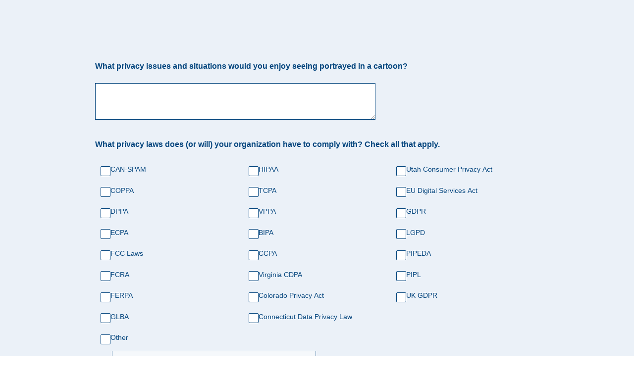

--- FILE ---
content_type: text/html; charset=utf-8
request_url: https://www.surveymonkey.com/r/privacy-humor
body_size: 18732
content:
<!DOCTYPE html><html lang="en"><head><meta charSet="utf-8"/><link rel="apple-touch-icon" href="/apple-touch-icon-precomposed.png"/><link rel="apple-touch-icon" sizes="57x57" href="/apple-touch-icon-57x57-precomposed.png"/><link rel="apple-touch-icon" sizes="60x60" href="/apple-touch-icon-60x60-precomposed.png"/><link rel="apple-touch-icon" sizes="72x72" href="/apple-touch-icon-72x72-precomposed.png"/><link rel="apple-touch-icon" sizes="76x76" href="/apple-touch-icon-76x76-precomposed.png"/><link rel="apple-touch-icon" sizes="114x114" href="/apple-touch-icon-114x114-precomposed.png"/><link rel="apple-touch-icon" sizes="120x120" href="/apple-touch-icon-120x120-precomposed.png"/><link rel="apple-touch-icon" sizes="144x144" href="/apple-touch-icon-144x144-precomposed.png"/><link rel="apple-touch-icon" sizes="152x152" href="/apple-touch-icon-152x152-precomposed.png"/><link rel="apple-touch-icon" sizes="180x180" href="/apple-touch-icon-180x180-precomposed.png"/><link rel="shortcut icon" href="////prod.smassets.net/assets/static/images/surveymonkey/favicon.ico"/><title>SurveyMonkey Powered Online Survey</title><meta name="twitter:card" content="summary_large_image"/><meta property="og:title" content="Survey: Privacy Humor"/><meta property="og:image" content="https://www.surveymonkey.com/collect/images/default_custom_meta_image.jpg"/><meta property="og:description" content="Take this survey powered by surveymonkey.com. Create your own surveys for free."/><meta name="viewport" content="width=device-width, initial-scale=1, user-scalable=yes"/><meta name="robots" content="noindex, follow"/><meta http-equiv="content-language" content="en-US"/><link rel="canonical" href="https://www.surveymonkey.com/r/privacy-humor"/><meta name="next-head-count" content="21"/><link nonce="Y2Y1ZWYzODAtNjc3Ni00ZjRkLWJkOTEtMDA4YTI4NDgyM2E0" rel="preload" href="//prod.smassets.net/assets/smweb/_next/static/css/09b8ded99e3057ee.css" as="style"/><link nonce="Y2Y1ZWYzODAtNjc3Ni00ZjRkLWJkOTEtMDA4YTI4NDgyM2E0" rel="stylesheet" href="//prod.smassets.net/assets/smweb/_next/static/css/09b8ded99e3057ee.css" data-n-g=""/><link nonce="Y2Y1ZWYzODAtNjc3Ni00ZjRkLWJkOTEtMDA4YTI4NDgyM2E0" rel="preload" href="//prod.smassets.net/assets/smweb/_next/static/css/c3da3695a6fe8a3f.css" as="style"/><link nonce="Y2Y1ZWYzODAtNjc3Ni00ZjRkLWJkOTEtMDA4YTI4NDgyM2E0" rel="stylesheet" href="//prod.smassets.net/assets/smweb/_next/static/css/c3da3695a6fe8a3f.css" data-n-p=""/><link nonce="Y2Y1ZWYzODAtNjc3Ni00ZjRkLWJkOTEtMDA4YTI4NDgyM2E0" rel="preload" href="//prod.smassets.net/assets/smweb/_next/static/css/c66f189498306a9b.css" as="style"/><link nonce="Y2Y1ZWYzODAtNjc3Ni00ZjRkLWJkOTEtMDA4YTI4NDgyM2E0" rel="stylesheet" href="//prod.smassets.net/assets/smweb/_next/static/css/c66f189498306a9b.css" data-n-p=""/><noscript data-n-css="Y2Y1ZWYzODAtNjc3Ni00ZjRkLWJkOTEtMDA4YTI4NDgyM2E0"></noscript><script defer="" nonce="Y2Y1ZWYzODAtNjc3Ni00ZjRkLWJkOTEtMDA4YTI4NDgyM2E0" nomodule="" src="//prod.smassets.net/assets/smweb/_next/static/chunks/polyfills-42372ed130431b0a.js"></script><script src="//prod.smassets.net/assets/smweb/_next/static/chunks/webpack-9cc9af6bfd978322.js" nonce="Y2Y1ZWYzODAtNjc3Ni00ZjRkLWJkOTEtMDA4YTI4NDgyM2E0" defer=""></script><script src="//prod.smassets.net/assets/smweb/_next/static/chunks/framework-5ddd597c94d4e4d0.js" nonce="Y2Y1ZWYzODAtNjc3Ni00ZjRkLWJkOTEtMDA4YTI4NDgyM2E0" defer=""></script><script src="//prod.smassets.net/assets/smweb/_next/static/chunks/main-6a8e4be21cba062a.js" nonce="Y2Y1ZWYzODAtNjc3Ni00ZjRkLWJkOTEtMDA4YTI4NDgyM2E0" defer=""></script><script src="//prod.smassets.net/assets/smweb/_next/static/chunks/pages/_app-8a687f484056e7aa.js" nonce="Y2Y1ZWYzODAtNjc3Ni00ZjRkLWJkOTEtMDA4YTI4NDgyM2E0" defer=""></script><script src="//prod.smassets.net/assets/smweb/_next/static/chunks/8174a357-73846c1f42d8a17d.js" nonce="Y2Y1ZWYzODAtNjc3Ni00ZjRkLWJkOTEtMDA4YTI4NDgyM2E0" defer=""></script><script src="//prod.smassets.net/assets/smweb/_next/static/chunks/55803aef-d2e214a8e0268045.js" nonce="Y2Y1ZWYzODAtNjc3Ni00ZjRkLWJkOTEtMDA4YTI4NDgyM2E0" defer=""></script><script src="//prod.smassets.net/assets/smweb/_next/static/chunks/504821e3-0a9e3e86923ba6d3.js" nonce="Y2Y1ZWYzODAtNjc3Ni00ZjRkLWJkOTEtMDA4YTI4NDgyM2E0" defer=""></script><script src="//prod.smassets.net/assets/smweb/_next/static/chunks/4a616997-2cb747ddd15b9067.js" nonce="Y2Y1ZWYzODAtNjc3Ni00ZjRkLWJkOTEtMDA4YTI4NDgyM2E0" defer=""></script><script src="//prod.smassets.net/assets/smweb/_next/static/chunks/928-82726ae9cb2e3902.js" nonce="Y2Y1ZWYzODAtNjc3Ni00ZjRkLWJkOTEtMDA4YTI4NDgyM2E0" defer=""></script><script src="//prod.smassets.net/assets/smweb/_next/static/chunks/711-e78986dedef1622e.js" nonce="Y2Y1ZWYzODAtNjc3Ni00ZjRkLWJkOTEtMDA4YTI4NDgyM2E0" defer=""></script><script src="//prod.smassets.net/assets/smweb/_next/static/chunks/247-94f3100d04d1ed33.js" nonce="Y2Y1ZWYzODAtNjc3Ni00ZjRkLWJkOTEtMDA4YTI4NDgyM2E0" defer=""></script><script src="//prod.smassets.net/assets/smweb/_next/static/chunks/167-577722eed90217bb.js" nonce="Y2Y1ZWYzODAtNjc3Ni00ZjRkLWJkOTEtMDA4YTI4NDgyM2E0" defer=""></script><script src="//prod.smassets.net/assets/smweb/_next/static/chunks/26-3031fd735f63e937.js" nonce="Y2Y1ZWYzODAtNjc3Ni00ZjRkLWJkOTEtMDA4YTI4NDgyM2E0" defer=""></script><script src="//prod.smassets.net/assets/smweb/_next/static/chunks/29-a4c2efc663cf0273.js" nonce="Y2Y1ZWYzODAtNjc3Ni00ZjRkLWJkOTEtMDA4YTI4NDgyM2E0" defer=""></script><script src="//prod.smassets.net/assets/smweb/_next/static/chunks/714-dd5e375b56f2d509.js" nonce="Y2Y1ZWYzODAtNjc3Ni00ZjRkLWJkOTEtMDA4YTI4NDgyM2E0" defer=""></script><script src="//prod.smassets.net/assets/smweb/_next/static/chunks/pages/r/surveyTaking/%5BcollectKey%5D-5a4933391f86d7dc.js" nonce="Y2Y1ZWYzODAtNjc3Ni00ZjRkLWJkOTEtMDA4YTI4NDgyM2E0" defer=""></script><script src="//prod.smassets.net/assets/smweb/_next/static/respweb-dev/_buildManifest.js" nonce="Y2Y1ZWYzODAtNjc3Ni00ZjRkLWJkOTEtMDA4YTI4NDgyM2E0" defer=""></script><script src="//prod.smassets.net/assets/smweb/_next/static/respweb-dev/_ssgManifest.js" nonce="Y2Y1ZWYzODAtNjc3Ni00ZjRkLWJkOTEtMDA4YTI4NDgyM2E0" defer=""></script><style id="jss">[class*='smqr-'],[class*='smqr-']::before,[class*='smqr-']::after {
  margin: 0;
  padding: 0;
  box-sizing: border-box;
  list-style: none;
  -webkit-font-smoothing: antialiased;
}
@font-face {
  src: url(https://cdn.smassets.net/assets/static/fonts/national2/regular.woff) format('woff');
  src: url(https://cdn.smassets.net/assets/static/fonts/national2/regular.eot#iefix) format('embedded-opentype');
  font-family: 'National 2';
  font-weight: 400;
  font-display: swap;
  src: url(https://cdn.smassets.net/assets/static/fonts/national2/regular.woff2) format('woff2');
}
@font-face {
  src: url(https://cdn.smassets.net/assets/static/fonts/national2/medium.woff) format('woff');
  src: url(https://cdn.smassets.net/assets/static/fonts/national2/medium.eot#iefix) format('embedded-opentype');
  font-family: 'National 2';
  font-weight: 500;
  font-display: swap;
  src: url(https://cdn.smassets.net/assets/static/fonts/national2/medium.woff2) format('woff2');
}
[class*='wrench'], [class*='wrench']::before, [class*='wrench']::after {
  box-sizing: border-box;
  font-family: 'National 2', National2, 'Helvetica Neue', Helvetica, Arial, 'Hiragino Sans', 'Hiragino Kaku Gothic Pro', '游ゴシック', '游ゴシック体', YuGothic, 'Yu Gothic', 'ＭＳ ゴシック', 'MS Gothic', sans-serif;
  -webkit-font-smoothing: antialiased;
}
body {
  font-size: 16px;
}
.logo-0-2-62 {}
.logo-d0-0-2-63 {
  fill: #00bf6f;
  color: #00bf6f;
}
.skipLinks-0-2-23 {
  top: 0;
  clip: rect(0 0 0 0);
  left: 0;
  width: 1px;
  height: 1px;
  padding: 0;
  z-index: 999999;
  overflow: hidden;
  position: absolute;
  font-size: 16px;
  font-family: 'National 2', National2, 'Helvetica Neue', Helvetica, Arial, 'Hiragino Sans', 'Hiragino Kaku Gothic Pro', '游ゴシック', '游ゴシック体', YuGothic, 'Yu Gothic', 'ＭＳ ゴシック', 'MS Gothic', sans-serif;
  font-weight: 500;
  background-color: #fff;
}
.skipLinks-0-2-23:focus-within {
  clip: auto;
  width: 100%;
  height: auto;
  padding: 10px;
  position: fixed;
}
.skipLinks-0-2-23 > a {
  color: #007faa;
  margin-right: 8px;
  text-decoration: underline;
}
.skipLinks-0-2-23 > a:hover, .skipLinks-0-2-23 > a:focus {
  outline: 2px solid #007faa;
  outline-offset: 2px;
}
.sm-surveyTitle-0-2-41 {
  color: rgba(20,119,178,1);
  margin: 0;
  font-size: 25px;
  font-style: normal;
  font-family: arial,sans-serif;
  font-weight: 700;
  line-height: 1.25;
  padding-bottom: 24px;
  text-decoration: none;
}
.sm-surveyTitle-0-2-41 strong {
  font-weight: bold !important;
}
@media (max-width: 640px) {
  .sm-surveyTitle-0-2-41 {  }
}
  .sm-surveyTitleWrapper-0-2-42 {  }
  .sm-surveyTitleOuterWrapper-0-2-43 {  }
  .sm-surveyTitle-d0-0-2-44 {
    width: 100%;
    text-align: start;
  }
  .sm-surveyTitleWrapper-d1-0-2-45 {  }
  .sm-surveyTitleOuterWrapper-d2-0-2-46 {  }
  .sm-surveyAnchor-0-2-60 {
    font-size: inherit;
    font-family: inherit;
    font-weight: 400;
    -webkit-font-smoothing: antialiased;
  }
  .sm-surveyAnchor-0-2-60:hover, .sm-surveyAnchor-0-2-60:focus {
    outline: 1px solid rgba(5,70,126,1);
    box-shadow: 0 0 1px transparent;
    outline-offset: 1px;
  }
  .sm-surveyAnchor-d0-0-2-61 {
    color: ;
    text-decoration: none;
  }
  .sm-surveyAnchor-d0-0-2-61:hover, .sm-surveyAnchor-d0-0-2-61:focus {
    text-decoration: none;
  }
  .sm-surveyAnchor-d1-0-2-64 {
    color: rgb(51, 62, 72);
    text-decoration: underline;
  }
  .sm-surveyAnchor-d1-0-2-64:hover, .sm-surveyAnchor-d1-0-2-64:focus {
    text-decoration: underline;
  }
  .sm-surveyAnchor-d2-0-2-65 {
    color: rgb(51, 62, 72);
    text-decoration: underline;
  }
  .sm-surveyAnchor-d2-0-2-65:hover, .sm-surveyAnchor-d2-0-2-65:focus {
    text-decoration: underline;
  }
  .sm-surveyAnchor-d3-0-2-69 {
    color: rgb(51, 62, 72);
    text-decoration: none;
  }
  .sm-surveyAnchor-d3-0-2-69:hover, .sm-surveyAnchor-d3-0-2-69:focus {
    text-decoration: underline;
  }
  .sm-surveyAnchor-d4-0-2-70 {
    color: rgb(51, 62, 72);
    text-decoration: none;
  }
  .sm-surveyAnchor-d4-0-2-70:hover, .sm-surveyAnchor-d4-0-2-70:focus {
    text-decoration: underline;
  }
  .container-0-2-53 {
    margin: 0 auto;
    padding: 0;
    text-align: center;
  }
  .text-0-2-54 {  }
  .logo-0-2-55 {  }
  .logoContainer-0-2-56 {
    width: 157px;
    height: 23px;
    margin: 2px 0;
    display: block;
  }
  .imageLink-0-2-57 {
    display: inline-flex;
    padding: 0 25px;
    justify-content: center;
  }
  .text-d0-0-2-58 {
    color: rgb(51, 62, 72);
    width: 100%;
    margin: 0;
    display: inline-block;
    padding: 0;
    font-size: 12px;
    text-align: center;
    font-family: 'National 2', National2, 'Helvetica Neue', Helvetica, Arial, 'Hiragino Sans', 'Hiragino Kaku Gothic Pro', '游ゴシック', '游ゴシック体', YuGothic, 'Yu Gothic', 'ＭＳ ゴシック', 'MS Gothic', sans-serif;
    line-height: 15px;
  }
  .logo-d1-0-2-59 {
    fill: rgba(0, 0, 0, 0.5);
    color: rgba(0, 0, 0, 0.5);
    width: 100%;
    height: 100%;
  }
  .sm-text-0-2-66 {
    font-size: 12px;
    font-weight: 400;
    line-height: 18px;
  }
  .sm-routerDebugInfo-0-2-67 {
    display: block;
    opacity: 0.1;
    text-align: center;
    word-break: break-all;
  }
  .sm-text-d0-0-2-68 {
    color: rgb(51, 62, 72);
  }
  .sm-privacyComponentContainer-0-2-52 {
    margin: 0 auto;
    text-align: center;
    padding-top: 80px;
  }
  .sm-surveyButton-0-2-49 {
    color: rgba(235,241,248,1);
    border: 1px solid transparent;
    cursor: pointer;
    height: auto;
    display: inline-flex;
    max-width: 100%;
    min-width: 60px;
    box-sizing: border-box;
    transition: outline-offset 0.2s linear;
    align-items: center;
    font-family: arial,sans-serif;
    border-radius: 2px;
    overflow-wrap: break-word;
    justify-content: center;
    text-decoration: none;
    background-color: rgba(5,70,126,1);
  }
  .sm-surveyButton-0-2-49:focus, .sm-surveyButton-0-2-49:hover {
    outline: 1px solid rgba(5,70,126,1);
    box-shadow: 0 0 4px transparent;
    outline-offset: 5px;
  }
  .sm-surveyButton-0-2-49[aria-disabled] {
    opacity: 0.6;
    pointer-events: none;
  }
  .sm-surveyButton-d0-0-2-50 {
    font-size: 15px;
    padding: 0 36px;
    min-height: 50px;
  }
  .sm-layoutContainer-0-2-24 {
    display: flex;
    min-height: 100vh;
    flex-direction: row;
  }
  .sm-layoutPartialContainer-0-2-25 {
    order: 1;
    width: 0%;
    height: 100%;
    position: relative;
    min-height: auto;
  }
  .sm-layoutPartialContainer-0-2-25:before {
    top: 0;
    width: 100%;
    height: 100%;
    content: "";
    display: block;
    z-index: -10;
    position: fixed;
    background: rgba(255,255,255,1) 50% 50%;
    min-height: auto;
    background-size: cover;
    background-image: linear-gradient(rgba(235,241,248,1), rgba(235,241,248,1));
  }
  .sm-layoutContentContainer-0-2-26 {
    order: 2;
    width: 100%;
    flex-grow: 0;
    box-sizing: border-box;
    min-height: 100%;
    font-family: arial,sans-serif;
  }
  .sm-layoutTopContainer-0-2-27 {  }
  .sm-layoutMainContainer-0-2-28 {
    margin: 0 auto;
    max-width: 896px;
  }
@media (min-width: 768px) {
  .sm-layoutMainContainer-0-2-28 {
    padding: 80px 140px 0 140px;
  }
}
@media (max-width: 768px) {
  .sm-layoutMainContainer-0-2-28 {
    padding: 80px 80px 0 80px;
  }
}
@media (max-width: 640px) {
  .sm-layoutMainContainer-0-2-28 {
    padding: 40px 40px 0 40px;
  }
}
  .sm-layoutLogoContainer-0-2-29 {
    padding: 8px 40px 0 40px;
  }
  .sm-layoutToolbarContainer-0-2-30 {
    width: 100%;
    display: flex;
    box-sizing: border-box;
    align-items: center;
    padding-top: 12px;
    padding-left: 0;
    padding-right: 12px;
    flex-direction: row;
  }
  .sm-layoutToolbarContainer-0-2-30 > *:not(:first-child) {
    margin-left: 10px;
    margin-right: 0;
  }
  .sm-footerPrivacyIconContainer-0-2-31 {
    display: flex;
    flex-direction: row;
  }
  .sm-layoutContainer-d0-0-2-32 {
    direction: ltr;
  }
  .sm-layoutToolbarContainer-d1-0-2-33 {
    justify-content: flex-end;
  }
  .sm-footerPrivacyIconContainer-d2-0-2-34 {
    justify-content: flex-end;
  }
  .smqr-gridRow-0-2-1 {
    gap: 20px;
    display: grid;
    max-width: 100%;
    margin-bottom: 40px;
  }
@media (max-width: 640px) {
  .smqr-gridRow-0-2-1 {
    grid-template-columns: minmax(auto, 100%);
  }
}
  .smqr-gridItem-0-2-2 {
    box-sizing: border-box;
  }
@media (max-width: 640px) {
  .smqr-gridItem-0-2-2 {
    width: 100% !important;
    padding-right: 0 !important;
  }
}
  .smqr-gridItem1Item-0-2-3 {
    width: 100%;
    grid-template-columns: minmax(0, 1fr);
  }
@media (min-width: 641px) {
  .smqr-gridItem2Items-0-2-4 {
    grid-template-columns: repeat(2, minmax(0, 1fr));
  }
}
@media (min-width: 641px) and (max-width: 1024px) {
  .smqr-gridItem3Items-0-2-5 {
    grid-template-columns: repeat(2, minmax(0, 1fr));
  }
}
@media (min-width: 1025px) {
  .smqr-gridItem3Items-0-2-5 {
    grid-template-columns: repeat(3, minmax(0, 1fr));
  }
}
@media (min-width: 641px) and (max-width: 1024px) {
  .smqr-gridItem4Items-0-2-6 {
    grid-template-columns: repeat(2, minmax(0, 1fr));
  }
}
@media (min-width: 1025px) {
  .smqr-gridItem4Items-0-2-6 {
    grid-template-columns: repeat(4, minmax(0, 1fr));
  }
}
  .sm-surveyHeaderContainer-0-2-5 {  }
  .sm-surveyToolbarContainer-0-2-6 {  }
  .sm-surveyTitleContainer-0-2-7 {  }
  .sm-pageHeaderContainer-0-2-8 {  }
  .sm-mainContainer-0-2-9 {
    outline: none;
  }
  .sm-layoutMainContainer-0-2-10 {  }
  .sm-questionContainer-0-2-11 {
    padding-top: 32px;
  }
  .sm-pageFooterContainer-0-2-12 {
    margin: 30px 0 24px;
  }
  .sm-pageNavigationContainer-0-2-13 {  }
  .sm-sronlyFocus-0-2-14 {  }
  .sm-sronlyFocus-0-2-14:not(:focus), .sm-sronlyFocus-0-2-14:not(:hover) {
    clip: rect(1px, 1px, 1px, 1px);
    width: 1px;
    height: 1px;
    padding: 0;
    overflow: hidden;
    clip-path: inset(50%);
  }
  .sm-routerDebugInfo-0-2-15 {
    display: block;
    opacity: 0.1;
    font-size: 12px;
    text-align: center;
    word-break: break-all;
    font-weight: 400;
    line-height: 18px;
  }
  .sm-pageDescriptionOkButton-0-2-16 {
    margin-top: 40px;
  }
  .sm-surveyFooterContainer-0-2-17 {
    padding: 0 0 40px 0;
  }
  .sm-classicProgressBarTop-0-2-18 {
    margin-bottom: 36px;
  }
  .sm-customThankyouContainer-0-2-19 {
    color: rgba(20,119,178,1);
    display: block;
    font-size: 14px;
    text-align: center;
  }
  .sm-surveyFooterContainer-d0-0-2-20 {
    margin-bottom: 0px;
  }
  .sm-pageNavigationContainer-0-2-47 {
    display: flex;
    flex-wrap: wrap;
    align-items: stretch;
    margin-right: -5px;
    justify-content: center;
  }
@media (max-width: 640px) {
  .sm-pageNavigationContainer-0-2-47 {
    margin-right: -10px;
  }
}
@media (max-width: 480px) {
  .sm-pageNavigationContainer-0-2-47 {
    flex-wrap: nowrap;
  }
}
  .sm-navButtons-0-2-48 {
    transition: all 0.2s linear;
    margin-right: 5px;
    margin-bottom: 10px;
  }
@media (max-width: 640px) {
  .sm-navButtons-0-2-48 {
    margin-right: 10px;
  }
}
@media (max-width: 480px) {
  .sm-navButtons-0-2-48 {
    flex-basis: 100%;
  }
}
  .surveyTitleContainerV2-0-2-21 {  }
  .surveyTitleContainerV2-d0-0-2-22 {
    padding-left: 40px;
    padding-right: 40px;
  }
  .seoBanner-0-2-1 {
    color: #ffffff;
    padding: 8px 2.2rem 6px;
    position: relative;
    font-size: 16px;
    font-family: 'National 2', National2, 'Helvetica Neue', Helvetica, Arial, 'Hiragino Sans', 'Hiragino Kaku Gothic Pro', '游ゴシック', '游ゴシック体', YuGothic, 'Yu Gothic', 'ＭＳ ゴシック', 'MS Gothic', sans-serif;
    font-weight: normal;
    line-height: 1.26;
    border-bottom: 1px solid #edeeee;
    background-color: #ffffff;
  }
  .embeddedContainer-0-2-2 {
    display: flex;
    flex-align: center;
    flex-justify: center;
    flex-direction: column;
  }
@media (min-width: 1200px) {
  .embeddedContainer-0-2-2 {
    flex-direction: row;
  }
}
  .seoBannerContents-0-2-3 {
    display: flex;
    align-items: center;
    padding-bottom: 0.5rem;
    justify-content: center;
  }
@media (min-width: 1200px) {
  .seoBannerContents-0-2-3 {
    padding-top: 1rem;
  }
}
  .closeXButton-0-2-4 {
    top: 0.625rem;
    right: 0.625rem;
    position: absolute;
  }
  .closeXButton-0-2-4 button {
    border: none;
    height: auto;
    padding: 0 !important;
  }
  .closeXButton-0-2-4 svg {
    width: 18px;
    height: 18px;
  }
  .smqr-richTextContent-0-2-25 a {
    color: blue;
    text-decoration: underline;
  }
  .smqr-richTextContent-0-2-25 ol {
    margin: 16px 0;
    padding: 0 0 0 40px;
    list-style-type: decimal;
  }
  .smqr-richTextContent-0-2-25 ul {
    margin: 16px 0;
    padding: 0 0 0 40px;
    list-style: disc outside none;
  }
  .smqr-richTextContent-0-2-25 p {
    margin: 13px 0;
  }
  .smqr-richTextContent-0-2-25 b {
    font-weight: bold;
  }
  .smqr-richTextContent-0-2-25 strong {
    font-weight: bold;
  }
  .smqr-richTextContent-0-2-25 em {
    font-style: italic;
  }
  .smqr-richTextContent-0-2-25 i {
    font-style: italic;
  }
  .smqr-richTextContent-0-2-25 big {
    font-size: larger;
  }
  .smqr-richTextContent-0-2-25 small {
    font-size: smaller;
  }
  .smqr-richTextContent-0-2-25 sup {
    top: -0.5em;
    position: relative;
    font-size: 75%;
    line-height: 0;
    vertical-align: baseline;
  }
  .smqr-richTextContent-0-2-25 iframe {
    border: 0;
    max-width: 100%;
  }
  .smqr-richTextContent-0-2-25 img {
    border: 0;
    height: auto;
    max-width: 100%;
    -ms-interpolation-mode: bicubic;
  }
  .smqr-richTextContent-0-2-25 span[data-tooltip] {
    cursor: pointer;
    display: inline;
    position: relative;
    border-bottom: 1px dashed;
    text-decoration: inherit;
  }
  .smqr-richTextContent-0-2-25 ul ul li {
    list-style: circle;
  }
  .smqr-richTextContent-0-2-25 a:hover {
    cursor: pointer;
  }
  .smqr-richTextContent-0-2-25 a:focus {
    outline: currentColor auto 1px;
  }
  .smqr-svgContainer-0-2-54 {
    width: 1em;
    height: 1em;
    display: inline-block;
  }
  .smqr-paddingBox-0-2-13 {  }
  .smqr-paddingBox-d0-0-2-14 {
    width: 100%;
    max-width: 100%;
    padding-top: 0;
    padding-left: 0;
    padding-right: 0;
    padding-bottom: 0;
  }
  .smqr-paddingBox-d1-0-2-30 {
    width: 100%;
    max-width: 100%;
    padding-top: 0;
    padding-left: 0;
    padding-right: 0;
    padding-bottom: 0;
  }
  .smqr-paddingBox-d2-0-2-184 {
    width: 100%;
    max-width: 100%;
    padding-top: 0;
    padding-left: 0;
    padding-right: 0;
    padding-bottom: 0;
  }
  .smqr-paddingBox-d3-0-2-194 {
    width: 100%;
    max-width: 100%;
    padding-top: 0;
    padding-left: 0;
    padding-right: 0;
    padding-bottom: 0;
  }
  .smqr-paddingBox-d4-0-2-214 {
    width: 100%;
    max-width: 100%;
    padding-top: 0;
    padding-left: 0;
    padding-right: 0;
    padding-bottom: 0;
  }
  .smqr-footerRow-0-2-7 {  }
  .smqr-containerStyles-0-2-8 {
    position: relative;
    transition: opacity 500ms ease-out;
  }
  .smqr-errorRow-0-2-9 {
    overflow: hidden;
  }
  .smqr-formReset-0-2-10 {
    border: 0;
    min-width: 0;
  }
  .smqr-headerRow-0-2-11 {
    width: 100%;
    margin-bottom: 24px;
  }
  .smqr-footerRow-d0-0-2-12 {
    padding-top: 20px;
  }
  .smqr-footerRow-d1-0-2-29 {
    padding-top: 20px;
  }
  .smqr-footerRow-d2-0-2-183 {
    padding-top: 20px;
  }
  .smqr-footerRow-d3-0-2-193 {
    padding-top: 20px;
  }
  .smqr-footerRow-d4-0-2-213 {
    padding-top: 20px;
  }
  .smqr-containerVertical-0-2-34 {
    display: initial;
  }
  .smqr-containerHorizontal-0-2-35 {
    display: block;
  }
  .smqr-column-0-2-36 {
    width: 100%;
    display: flex;
    flex-direction: column;
    justify-content: flex-start;
  }
  .smqr-columnHorizontal-0-2-37 {  }
  .smqr-columnHorizontalAutoAdjust-0-2-38 {
    width: auto;
  }
@media (min-width: 481px) {
  .smqr-containerVertical-0-2-34 {
    display: flex;
  }
  .smqr-containerHorizontal-0-2-35 {
    display: flex;
    flex-wrap: wrap;
  }
}
@media only screen and (min-width: 1025px) {
  .smqr-columnHorizontal-0-2-37 {
    width: 19%;
  }
}
@media (min-width: 641px) and (max-width: 1024px) {
  .smqr-columnHorizontal-0-2-37 {
    width: 24%;
  }
}
@media only screen and (max-width: 480px) {
  .smqr-columnHorizontal-0-2-37 {
    width: 100%;
    display: block;
  }
  .smqr-columnHorizontalAutoAdjust-0-2-38 {
    width: 100%;
    display: block;
  }
}
  .smqr-answerLayoutCell-0-2-39 {  }
  .smqr-otherLayoutCell-0-2-40 {  }
  .smqr-answerLayoutCell-d0-0-2-41 {
    flex: 0 0 auto;
    margin: 0 2px 5px 2px;
    word-break: normal;
    overflow-wrap: anywhere;
  }
  .smqr-otherLayoutCell-d1-0-2-42 {
    margin: 0 2px 5px 2px;
  }
  .smqr-answerLayoutCell-d2-0-2-198 {
    flex: 0 0 auto;
    margin: 0 2px 5px 2px;
    word-break: normal;
    overflow-wrap: anywhere;
  }
  .smqr-otherLayoutCell-d3-0-2-199 {
    margin: 0 2px 5px 2px;
  }
  .smqr-answerLayoutCell-d4-0-2-218 {
    flex: 0 0 auto;
    margin: 0 2px 5px 2px;
    word-break: normal;
    overflow-wrap: anywhere;
  }
  .smqr-otherLayoutCell-d5-0-2-219 {
    margin: 0 2px 5px 2px;
  }
  .smqr-inputArea-0-2-26 {
    color: #000;
    width: 100%;
    border: 1px solid rgba(5,70,126,1);
    padding: 6px 60px 6px 6px;
    font-size: 18px;
    max-width: 100%;
    transition: all 0.1s linear;
    font-family: arial,sans-serif;
    font-weight: 500;
    line-height: 1.15em;
    border-radius: 0px;
    vertical-align: top;
    background-color: #fff;
    text-size-adjust: auto;
  }
@media only screen and (max-width: 1024px) {
  .smqr-inputArea-0-2-26 {
    font-size: 16px;
  }
}
@media only screen and (min-width: 481px) {
  .smqr-inputArea-0-2-26 {  }
}
  .smqr-inputArea-0-2-26:focus, .smqr-inputArea-0-2-26:hover {
    outline: 2px solid rgba(5,70,126,1);
  }
  .smqr-inputArea-0-2-26:read-only:not(:disabled) {
    color: #000;
    opacity: 0.5;
    border-color: transparent;
    background-color: rgba(0,0,0,0.05);
  }
  .smqr-inputArea-0-2-26:disabled {
    opacity: 0.4;
  }
  .smqr-inputArea-d0-0-2-27 {  }
@media only screen and (min-width: 481px) {
  .smqr-inputArea-d0-0-2-27 {
    width: calc(50ch + 66px);
  }
}
  .smqr-inputField-0-2-175 {
    color: rgba(5,70,126,1);
    width: 100%;
    border: 1px solid rgba(5,70,126,1);
    padding: 6px;
    font-size: 18px;
    max-width: 100%;
    transition: all 0.1s linear;
    font-family: arial,sans-serif;
    font-weight: 500;
    line-height: 1.5em;
    border-radius: 0px;
    background-color: #fff;
  }
@media only screen and (max-width: 1024px) {
  .smqr-inputField-0-2-175 {
    font-size: 16px;
  }
}
@media only screen and (min-width: 481px) {
  .smqr-inputField-0-2-175 {  }
}
  .smqr-inputField-0-2-175:focus, .smqr-inputField-0-2-175:hover {
    outline: 2px solid rgba(5,70,126,1);
    outline-offset: 0;
  }
  .smqr-inputField-0-2-175:read-only:not(:disabled) {
    color: #000;
    opacity: 0.5;
    border-color: transparent;
    background-color: rgba(0,0,0,0.05);
  }
  .smqr-inputField-0-2-175:disabled {
    opacity: 0.4;
  }
  .smqr-inputField-d0-0-2-176 {
    height: [object Object];
  }
@media only screen and (min-width: 481px) {
  .smqr-inputField-d0-0-2-176 {
    width: calc(50ch + 12px);
  }
}
  .smqr-inputField-d2-0-2-188 {
    height: 50px;
  }
@media only screen and (min-width: 481px) {
  .smqr-inputField-d2-0-2-188 {
    width: calc(50ch + 12px);
  }
}
  .smqr-inputField-d4-0-2-189 {
    height: 50px;
  }
@media only screen and (min-width: 481px) {
  .smqr-inputField-d4-0-2-189 {
    width: calc(50ch + 12px);
  }
}
  .smqr-inputField-d6-0-2-190 {
    height: 50px;
  }
@media only screen and (min-width: 481px) {
  .smqr-inputField-d6-0-2-190 {
    width: calc(50ch + 12px);
  }
}
  .smqr-inputField-d8-0-2-191 {
    height: 50px;
  }
@media only screen and (min-width: 481px) {
  .smqr-inputField-d8-0-2-191 {
    width: calc(50ch + 12px);
  }
}
  .smqr-inputContainer-0-2-49 {
    width: 1em;
    cursor: pointer;
    display: inline-flex;
    position: relative;
    min-width: 1em;
    align-items: center;
    justify-content: center;
  }
  .smqr-input-0-2-50 {
    width: 100%;
    height: 100%;
    margin: 0;
    opacity: 0.00001;
    z-index: 1;
    position: absolute;
  }
  .smqr-controlIcon-0-2-51 {
    width: 100%;
    height: 100%;
    transition: opacity .2s linear;
  }
  .smqr-input-d0-0-2-52 {
    cursor: pointer;
  }
  .smqr-controlIcon-d1-0-2-53 {
    opacity: 0;
  }
  .smqr-input-d2-0-2-58 {
    cursor: pointer;
  }
  .smqr-controlIcon-d3-0-2-59 {
    opacity: 0;
  }
  .smqr-input-d4-0-2-63 {
    cursor: pointer;
  }
  .smqr-controlIcon-d5-0-2-64 {
    opacity: 0;
  }
  .smqr-input-d6-0-2-68 {
    cursor: pointer;
  }
  .smqr-controlIcon-d7-0-2-69 {
    opacity: 0;
  }
  .smqr-input-d8-0-2-73 {
    cursor: pointer;
  }
  .smqr-controlIcon-d9-0-2-74 {
    opacity: 0;
  }
  .smqr-input-d10-0-2-78 {
    cursor: pointer;
  }
  .smqr-controlIcon-d11-0-2-79 {
    opacity: 0;
  }
  .smqr-input-d12-0-2-83 {
    cursor: pointer;
  }
  .smqr-controlIcon-d13-0-2-84 {
    opacity: 0;
  }
  .smqr-input-d14-0-2-88 {
    cursor: pointer;
  }
  .smqr-controlIcon-d15-0-2-89 {
    opacity: 0;
  }
  .smqr-input-d16-0-2-93 {
    cursor: pointer;
  }
  .smqr-controlIcon-d17-0-2-94 {
    opacity: 0;
  }
  .smqr-input-d18-0-2-98 {
    cursor: pointer;
  }
  .smqr-controlIcon-d19-0-2-99 {
    opacity: 0;
  }
  .smqr-input-d20-0-2-103 {
    cursor: pointer;
  }
  .smqr-controlIcon-d21-0-2-104 {
    opacity: 0;
  }
  .smqr-input-d22-0-2-108 {
    cursor: pointer;
  }
  .smqr-controlIcon-d23-0-2-109 {
    opacity: 0;
  }
  .smqr-input-d24-0-2-113 {
    cursor: pointer;
  }
  .smqr-controlIcon-d25-0-2-114 {
    opacity: 0;
  }
  .smqr-input-d26-0-2-118 {
    cursor: pointer;
  }
  .smqr-controlIcon-d27-0-2-119 {
    opacity: 0;
  }
  .smqr-input-d28-0-2-123 {
    cursor: pointer;
  }
  .smqr-controlIcon-d29-0-2-124 {
    opacity: 0;
  }
  .smqr-input-d30-0-2-128 {
    cursor: pointer;
  }
  .smqr-controlIcon-d31-0-2-129 {
    opacity: 0;
  }
  .smqr-input-d32-0-2-133 {
    cursor: pointer;
  }
  .smqr-controlIcon-d33-0-2-134 {
    opacity: 0;
  }
  .smqr-input-d34-0-2-138 {
    cursor: pointer;
  }
  .smqr-controlIcon-d35-0-2-139 {
    opacity: 0;
  }
  .smqr-input-d36-0-2-143 {
    cursor: pointer;
  }
  .smqr-controlIcon-d37-0-2-144 {
    opacity: 0;
  }
  .smqr-input-d38-0-2-148 {
    cursor: pointer;
  }
  .smqr-controlIcon-d39-0-2-149 {
    opacity: 0;
  }
  .smqr-input-d40-0-2-153 {
    cursor: pointer;
  }
  .smqr-controlIcon-d41-0-2-154 {
    opacity: 0;
  }
  .smqr-input-d42-0-2-158 {
    cursor: pointer;
  }
  .smqr-controlIcon-d43-0-2-159 {
    opacity: 0;
  }
  .smqr-input-d44-0-2-163 {
    cursor: pointer;
  }
  .smqr-controlIcon-d45-0-2-164 {
    opacity: 0;
  }
  .smqr-input-d46-0-2-173 {
    cursor: pointer;
  }
  .smqr-controlIcon-d47-0-2-174 {
    opacity: 0;
  }
  .smqr-input-d48-0-2-206 {
    cursor: pointer;
  }
  .smqr-controlIcon-d49-0-2-207 {
    opacity: 0;
  }
  .smqr-input-d50-0-2-211 {
    cursor: pointer;
  }
  .smqr-controlIcon-d51-0-2-212 {
    opacity: 0;
  }
  .smqr-input-d52-0-2-223 {
    cursor: pointer;
  }
  .smqr-controlIcon-d53-0-2-224 {
    opacity: 0;
  }
  .smqr-input-d54-0-2-228 {
    cursor: pointer;
  }
  .smqr-controlIcon-d55-0-2-229 {
    opacity: 0;
  }
  .smqr-input-d56-0-2-233 {
    cursor: pointer;
  }
  .smqr-controlIcon-d57-0-2-234 {
    opacity: 0;
  }
  .smqr-checkboxInput-0-2-47 {  }
  .smqr-checkboxInput-d0-0-2-48 {
    color: rgba(5,70,126,1);
    border: 1px solid rgba(5,70,126,1);
    border-radius: 2px;
    background-color: #fff;
  }
  .smqr-checkboxInput-d0-0-2-48 .checkmark {
    fill: #000;
  }
  .smqr-checkboxInput-d0-0-2-48:focus-within {
    box-shadow: 0 0 0 1px rgba(5,70,126,1);
    border-color: #fff;
  }
  .smqr-checkboxInput-d0-0-2-48 input {
    cursor: pointer;
  }
  .smqr-checkboxInput-d1-0-2-57 {
    color: rgba(5,70,126,1);
    border: 1px solid rgba(5,70,126,1);
    border-radius: 2px;
    background-color: #fff;
  }
  .smqr-checkboxInput-d1-0-2-57 .checkmark {
    fill: #000;
  }
  .smqr-checkboxInput-d1-0-2-57:focus-within {
    box-shadow: 0 0 0 1px rgba(5,70,126,1);
    border-color: #fff;
  }
  .smqr-checkboxInput-d1-0-2-57 input {
    cursor: pointer;
  }
  .smqr-checkboxInput-d2-0-2-62 {
    color: rgba(5,70,126,1);
    border: 1px solid rgba(5,70,126,1);
    border-radius: 2px;
    background-color: #fff;
  }
  .smqr-checkboxInput-d2-0-2-62 .checkmark {
    fill: #000;
  }
  .smqr-checkboxInput-d2-0-2-62:focus-within {
    box-shadow: 0 0 0 1px rgba(5,70,126,1);
    border-color: #fff;
  }
  .smqr-checkboxInput-d2-0-2-62 input {
    cursor: pointer;
  }
  .smqr-checkboxInput-d3-0-2-67 {
    color: rgba(5,70,126,1);
    border: 1px solid rgba(5,70,126,1);
    border-radius: 2px;
    background-color: #fff;
  }
  .smqr-checkboxInput-d3-0-2-67 .checkmark {
    fill: #000;
  }
  .smqr-checkboxInput-d3-0-2-67:focus-within {
    box-shadow: 0 0 0 1px rgba(5,70,126,1);
    border-color: #fff;
  }
  .smqr-checkboxInput-d3-0-2-67 input {
    cursor: pointer;
  }
  .smqr-checkboxInput-d4-0-2-72 {
    color: rgba(5,70,126,1);
    border: 1px solid rgba(5,70,126,1);
    border-radius: 2px;
    background-color: #fff;
  }
  .smqr-checkboxInput-d4-0-2-72 .checkmark {
    fill: #000;
  }
  .smqr-checkboxInput-d4-0-2-72:focus-within {
    box-shadow: 0 0 0 1px rgba(5,70,126,1);
    border-color: #fff;
  }
  .smqr-checkboxInput-d4-0-2-72 input {
    cursor: pointer;
  }
  .smqr-checkboxInput-d5-0-2-77 {
    color: rgba(5,70,126,1);
    border: 1px solid rgba(5,70,126,1);
    border-radius: 2px;
    background-color: #fff;
  }
  .smqr-checkboxInput-d5-0-2-77 .checkmark {
    fill: #000;
  }
  .smqr-checkboxInput-d5-0-2-77:focus-within {
    box-shadow: 0 0 0 1px rgba(5,70,126,1);
    border-color: #fff;
  }
  .smqr-checkboxInput-d5-0-2-77 input {
    cursor: pointer;
  }
  .smqr-checkboxInput-d6-0-2-82 {
    color: rgba(5,70,126,1);
    border: 1px solid rgba(5,70,126,1);
    border-radius: 2px;
    background-color: #fff;
  }
  .smqr-checkboxInput-d6-0-2-82 .checkmark {
    fill: #000;
  }
  .smqr-checkboxInput-d6-0-2-82:focus-within {
    box-shadow: 0 0 0 1px rgba(5,70,126,1);
    border-color: #fff;
  }
  .smqr-checkboxInput-d6-0-2-82 input {
    cursor: pointer;
  }
  .smqr-checkboxInput-d7-0-2-87 {
    color: rgba(5,70,126,1);
    border: 1px solid rgba(5,70,126,1);
    border-radius: 2px;
    background-color: #fff;
  }
  .smqr-checkboxInput-d7-0-2-87 .checkmark {
    fill: #000;
  }
  .smqr-checkboxInput-d7-0-2-87:focus-within {
    box-shadow: 0 0 0 1px rgba(5,70,126,1);
    border-color: #fff;
  }
  .smqr-checkboxInput-d7-0-2-87 input {
    cursor: pointer;
  }
  .smqr-checkboxInput-d8-0-2-92 {
    color: rgba(5,70,126,1);
    border: 1px solid rgba(5,70,126,1);
    border-radius: 2px;
    background-color: #fff;
  }
  .smqr-checkboxInput-d8-0-2-92 .checkmark {
    fill: #000;
  }
  .smqr-checkboxInput-d8-0-2-92:focus-within {
    box-shadow: 0 0 0 1px rgba(5,70,126,1);
    border-color: #fff;
  }
  .smqr-checkboxInput-d8-0-2-92 input {
    cursor: pointer;
  }
  .smqr-checkboxInput-d9-0-2-97 {
    color: rgba(5,70,126,1);
    border: 1px solid rgba(5,70,126,1);
    border-radius: 2px;
    background-color: #fff;
  }
  .smqr-checkboxInput-d9-0-2-97 .checkmark {
    fill: #000;
  }
  .smqr-checkboxInput-d9-0-2-97:focus-within {
    box-shadow: 0 0 0 1px rgba(5,70,126,1);
    border-color: #fff;
  }
  .smqr-checkboxInput-d9-0-2-97 input {
    cursor: pointer;
  }
  .smqr-checkboxInput-d10-0-2-102 {
    color: rgba(5,70,126,1);
    border: 1px solid rgba(5,70,126,1);
    border-radius: 2px;
    background-color: #fff;
  }
  .smqr-checkboxInput-d10-0-2-102 .checkmark {
    fill: #000;
  }
  .smqr-checkboxInput-d10-0-2-102:focus-within {
    box-shadow: 0 0 0 1px rgba(5,70,126,1);
    border-color: #fff;
  }
  .smqr-checkboxInput-d10-0-2-102 input {
    cursor: pointer;
  }
  .smqr-checkboxInput-d11-0-2-107 {
    color: rgba(5,70,126,1);
    border: 1px solid rgba(5,70,126,1);
    border-radius: 2px;
    background-color: #fff;
  }
  .smqr-checkboxInput-d11-0-2-107 .checkmark {
    fill: #000;
  }
  .smqr-checkboxInput-d11-0-2-107:focus-within {
    box-shadow: 0 0 0 1px rgba(5,70,126,1);
    border-color: #fff;
  }
  .smqr-checkboxInput-d11-0-2-107 input {
    cursor: pointer;
  }
  .smqr-checkboxInput-d12-0-2-112 {
    color: rgba(5,70,126,1);
    border: 1px solid rgba(5,70,126,1);
    border-radius: 2px;
    background-color: #fff;
  }
  .smqr-checkboxInput-d12-0-2-112 .checkmark {
    fill: #000;
  }
  .smqr-checkboxInput-d12-0-2-112:focus-within {
    box-shadow: 0 0 0 1px rgba(5,70,126,1);
    border-color: #fff;
  }
  .smqr-checkboxInput-d12-0-2-112 input {
    cursor: pointer;
  }
  .smqr-checkboxInput-d13-0-2-117 {
    color: rgba(5,70,126,1);
    border: 1px solid rgba(5,70,126,1);
    border-radius: 2px;
    background-color: #fff;
  }
  .smqr-checkboxInput-d13-0-2-117 .checkmark {
    fill: #000;
  }
  .smqr-checkboxInput-d13-0-2-117:focus-within {
    box-shadow: 0 0 0 1px rgba(5,70,126,1);
    border-color: #fff;
  }
  .smqr-checkboxInput-d13-0-2-117 input {
    cursor: pointer;
  }
  .smqr-checkboxInput-d14-0-2-122 {
    color: rgba(5,70,126,1);
    border: 1px solid rgba(5,70,126,1);
    border-radius: 2px;
    background-color: #fff;
  }
  .smqr-checkboxInput-d14-0-2-122 .checkmark {
    fill: #000;
  }
  .smqr-checkboxInput-d14-0-2-122:focus-within {
    box-shadow: 0 0 0 1px rgba(5,70,126,1);
    border-color: #fff;
  }
  .smqr-checkboxInput-d14-0-2-122 input {
    cursor: pointer;
  }
  .smqr-checkboxInput-d15-0-2-127 {
    color: rgba(5,70,126,1);
    border: 1px solid rgba(5,70,126,1);
    border-radius: 2px;
    background-color: #fff;
  }
  .smqr-checkboxInput-d15-0-2-127 .checkmark {
    fill: #000;
  }
  .smqr-checkboxInput-d15-0-2-127:focus-within {
    box-shadow: 0 0 0 1px rgba(5,70,126,1);
    border-color: #fff;
  }
  .smqr-checkboxInput-d15-0-2-127 input {
    cursor: pointer;
  }
  .smqr-checkboxInput-d16-0-2-132 {
    color: rgba(5,70,126,1);
    border: 1px solid rgba(5,70,126,1);
    border-radius: 2px;
    background-color: #fff;
  }
  .smqr-checkboxInput-d16-0-2-132 .checkmark {
    fill: #000;
  }
  .smqr-checkboxInput-d16-0-2-132:focus-within {
    box-shadow: 0 0 0 1px rgba(5,70,126,1);
    border-color: #fff;
  }
  .smqr-checkboxInput-d16-0-2-132 input {
    cursor: pointer;
  }
  .smqr-checkboxInput-d17-0-2-137 {
    color: rgba(5,70,126,1);
    border: 1px solid rgba(5,70,126,1);
    border-radius: 2px;
    background-color: #fff;
  }
  .smqr-checkboxInput-d17-0-2-137 .checkmark {
    fill: #000;
  }
  .smqr-checkboxInput-d17-0-2-137:focus-within {
    box-shadow: 0 0 0 1px rgba(5,70,126,1);
    border-color: #fff;
  }
  .smqr-checkboxInput-d17-0-2-137 input {
    cursor: pointer;
  }
  .smqr-checkboxInput-d18-0-2-142 {
    color: rgba(5,70,126,1);
    border: 1px solid rgba(5,70,126,1);
    border-radius: 2px;
    background-color: #fff;
  }
  .smqr-checkboxInput-d18-0-2-142 .checkmark {
    fill: #000;
  }
  .smqr-checkboxInput-d18-0-2-142:focus-within {
    box-shadow: 0 0 0 1px rgba(5,70,126,1);
    border-color: #fff;
  }
  .smqr-checkboxInput-d18-0-2-142 input {
    cursor: pointer;
  }
  .smqr-checkboxInput-d19-0-2-147 {
    color: rgba(5,70,126,1);
    border: 1px solid rgba(5,70,126,1);
    border-radius: 2px;
    background-color: #fff;
  }
  .smqr-checkboxInput-d19-0-2-147 .checkmark {
    fill: #000;
  }
  .smqr-checkboxInput-d19-0-2-147:focus-within {
    box-shadow: 0 0 0 1px rgba(5,70,126,1);
    border-color: #fff;
  }
  .smqr-checkboxInput-d19-0-2-147 input {
    cursor: pointer;
  }
  .smqr-checkboxInput-d20-0-2-152 {
    color: rgba(5,70,126,1);
    border: 1px solid rgba(5,70,126,1);
    border-radius: 2px;
    background-color: #fff;
  }
  .smqr-checkboxInput-d20-0-2-152 .checkmark {
    fill: #000;
  }
  .smqr-checkboxInput-d20-0-2-152:focus-within {
    box-shadow: 0 0 0 1px rgba(5,70,126,1);
    border-color: #fff;
  }
  .smqr-checkboxInput-d20-0-2-152 input {
    cursor: pointer;
  }
  .smqr-checkboxInput-d21-0-2-157 {
    color: rgba(5,70,126,1);
    border: 1px solid rgba(5,70,126,1);
    border-radius: 2px;
    background-color: #fff;
  }
  .smqr-checkboxInput-d21-0-2-157 .checkmark {
    fill: #000;
  }
  .smqr-checkboxInput-d21-0-2-157:focus-within {
    box-shadow: 0 0 0 1px rgba(5,70,126,1);
    border-color: #fff;
  }
  .smqr-checkboxInput-d21-0-2-157 input {
    cursor: pointer;
  }
  .smqr-checkboxInput-d22-0-2-162 {
    color: rgba(5,70,126,1);
    border: 1px solid rgba(5,70,126,1);
    border-radius: 2px;
    background-color: #fff;
  }
  .smqr-checkboxInput-d22-0-2-162 .checkmark {
    fill: #000;
  }
  .smqr-checkboxInput-d22-0-2-162:focus-within {
    box-shadow: 0 0 0 1px rgba(5,70,126,1);
    border-color: #fff;
  }
  .smqr-checkboxInput-d22-0-2-162 input {
    cursor: pointer;
  }
  .smqr-checkboxInput-d23-0-2-172 {
    color: rgba(5,70,126,1);
    border: 1px solid rgba(5,70,126,1);
    border-radius: 2px;
    background-color: #fff;
  }
  .smqr-checkboxInput-d23-0-2-172 .checkmark {
    fill: #000;
  }
  .smqr-checkboxInput-d23-0-2-172:focus-within {
    box-shadow: 0 0 0 1px rgba(5,70,126,1);
    border-color: #fff;
  }
  .smqr-checkboxInput-d23-0-2-172 input {
    cursor: pointer;
  }
  .smqr-checkboxContainer-0-2-43 {  }
  .smqr-icon-0-2-44 {
    margin-top: 3.5px;
    flex-shrink: 0;
  }
@supports (-webkit-touch-callout: none) and (not (translate: none)) {
  .smqr-icon-0-2-44 {
    margin-right: 8px;
  }
}
  .smqr-checkboxContainer-d0-0-2-45 {
    gap: 8px;
    color: rgba(5,70,126,1);
    border: 1px solid transparent;
    cursor: pointer;
    display: flex;
    padding: 5px 8px 7px 8px;
    font-size: 14px;
    font-style: normal;
    align-items: start;
    font-family: arial,sans-serif;
    font-weight: 400;
    line-height: 1.5;
    border-radius: 4px;
    highlight-color: rgba(255,255,255,1);
    text-decoration: none;
    background-color: inherit;
  }
  .smqr-checkboxContainer-d0-0-2-45:hover {
    border: 1px dashed rgba(5,70,126,1);
  }
  .smqr-checkboxContainer-d0-0-2-45:focus-within {
    background: rgba(0,0,0,0.05);
  }
  .smqr-icon-d1-0-2-46 {
    font-size: 20px;
  }
  .smqr-checkboxContainer-d2-0-2-55 {
    gap: 8px;
    color: rgba(5,70,126,1);
    border: 1px solid transparent;
    cursor: pointer;
    display: flex;
    padding: 5px 8px 7px 8px;
    font-size: 14px;
    font-style: normal;
    align-items: start;
    font-family: arial,sans-serif;
    font-weight: 400;
    line-height: 1.5;
    border-radius: 4px;
    highlight-color: rgba(255,255,255,1);
    text-decoration: none;
    background-color: inherit;
  }
  .smqr-checkboxContainer-d2-0-2-55:hover {
    border: 1px dashed rgba(5,70,126,1);
  }
  .smqr-checkboxContainer-d2-0-2-55:focus-within {
    background: rgba(0,0,0,0.05);
  }
  .smqr-icon-d3-0-2-56 {
    font-size: 20px;
  }
  .smqr-checkboxContainer-d4-0-2-60 {
    gap: 8px;
    color: rgba(5,70,126,1);
    border: 1px solid transparent;
    cursor: pointer;
    display: flex;
    padding: 5px 8px 7px 8px;
    font-size: 14px;
    font-style: normal;
    align-items: start;
    font-family: arial,sans-serif;
    font-weight: 400;
    line-height: 1.5;
    border-radius: 4px;
    highlight-color: rgba(255,255,255,1);
    text-decoration: none;
    background-color: inherit;
  }
  .smqr-checkboxContainer-d4-0-2-60:hover {
    border: 1px dashed rgba(5,70,126,1);
  }
  .smqr-checkboxContainer-d4-0-2-60:focus-within {
    background: rgba(0,0,0,0.05);
  }
  .smqr-icon-d5-0-2-61 {
    font-size: 20px;
  }
  .smqr-checkboxContainer-d6-0-2-65 {
    gap: 8px;
    color: rgba(5,70,126,1);
    border: 1px solid transparent;
    cursor: pointer;
    display: flex;
    padding: 5px 8px 7px 8px;
    font-size: 14px;
    font-style: normal;
    align-items: start;
    font-family: arial,sans-serif;
    font-weight: 400;
    line-height: 1.5;
    border-radius: 4px;
    highlight-color: rgba(255,255,255,1);
    text-decoration: none;
    background-color: inherit;
  }
  .smqr-checkboxContainer-d6-0-2-65:hover {
    border: 1px dashed rgba(5,70,126,1);
  }
  .smqr-checkboxContainer-d6-0-2-65:focus-within {
    background: rgba(0,0,0,0.05);
  }
  .smqr-icon-d7-0-2-66 {
    font-size: 20px;
  }
  .smqr-checkboxContainer-d8-0-2-70 {
    gap: 8px;
    color: rgba(5,70,126,1);
    border: 1px solid transparent;
    cursor: pointer;
    display: flex;
    padding: 5px 8px 7px 8px;
    font-size: 14px;
    font-style: normal;
    align-items: start;
    font-family: arial,sans-serif;
    font-weight: 400;
    line-height: 1.5;
    border-radius: 4px;
    highlight-color: rgba(255,255,255,1);
    text-decoration: none;
    background-color: inherit;
  }
  .smqr-checkboxContainer-d8-0-2-70:hover {
    border: 1px dashed rgba(5,70,126,1);
  }
  .smqr-checkboxContainer-d8-0-2-70:focus-within {
    background: rgba(0,0,0,0.05);
  }
  .smqr-icon-d9-0-2-71 {
    font-size: 20px;
  }
  .smqr-checkboxContainer-d10-0-2-75 {
    gap: 8px;
    color: rgba(5,70,126,1);
    border: 1px solid transparent;
    cursor: pointer;
    display: flex;
    padding: 5px 8px 7px 8px;
    font-size: 14px;
    font-style: normal;
    align-items: start;
    font-family: arial,sans-serif;
    font-weight: 400;
    line-height: 1.5;
    border-radius: 4px;
    highlight-color: rgba(255,255,255,1);
    text-decoration: none;
    background-color: inherit;
  }
  .smqr-checkboxContainer-d10-0-2-75:hover {
    border: 1px dashed rgba(5,70,126,1);
  }
  .smqr-checkboxContainer-d10-0-2-75:focus-within {
    background: rgba(0,0,0,0.05);
  }
  .smqr-icon-d11-0-2-76 {
    font-size: 20px;
  }
  .smqr-checkboxContainer-d12-0-2-80 {
    gap: 8px;
    color: rgba(5,70,126,1);
    border: 1px solid transparent;
    cursor: pointer;
    display: flex;
    padding: 5px 8px 7px 8px;
    font-size: 14px;
    font-style: normal;
    align-items: start;
    font-family: arial,sans-serif;
    font-weight: 400;
    line-height: 1.5;
    border-radius: 4px;
    highlight-color: rgba(255,255,255,1);
    text-decoration: none;
    background-color: inherit;
  }
  .smqr-checkboxContainer-d12-0-2-80:hover {
    border: 1px dashed rgba(5,70,126,1);
  }
  .smqr-checkboxContainer-d12-0-2-80:focus-within {
    background: rgba(0,0,0,0.05);
  }
  .smqr-icon-d13-0-2-81 {
    font-size: 20px;
  }
  .smqr-checkboxContainer-d14-0-2-85 {
    gap: 8px;
    color: rgba(5,70,126,1);
    border: 1px solid transparent;
    cursor: pointer;
    display: flex;
    padding: 5px 8px 7px 8px;
    font-size: 14px;
    font-style: normal;
    align-items: start;
    font-family: arial,sans-serif;
    font-weight: 400;
    line-height: 1.5;
    border-radius: 4px;
    highlight-color: rgba(255,255,255,1);
    text-decoration: none;
    background-color: inherit;
  }
  .smqr-checkboxContainer-d14-0-2-85:hover {
    border: 1px dashed rgba(5,70,126,1);
  }
  .smqr-checkboxContainer-d14-0-2-85:focus-within {
    background: rgba(0,0,0,0.05);
  }
  .smqr-icon-d15-0-2-86 {
    font-size: 20px;
  }
  .smqr-checkboxContainer-d16-0-2-90 {
    gap: 8px;
    color: rgba(5,70,126,1);
    border: 1px solid transparent;
    cursor: pointer;
    display: flex;
    padding: 5px 8px 7px 8px;
    font-size: 14px;
    font-style: normal;
    align-items: start;
    font-family: arial,sans-serif;
    font-weight: 400;
    line-height: 1.5;
    border-radius: 4px;
    highlight-color: rgba(255,255,255,1);
    text-decoration: none;
    background-color: inherit;
  }
  .smqr-checkboxContainer-d16-0-2-90:hover {
    border: 1px dashed rgba(5,70,126,1);
  }
  .smqr-checkboxContainer-d16-0-2-90:focus-within {
    background: rgba(0,0,0,0.05);
  }
  .smqr-icon-d17-0-2-91 {
    font-size: 20px;
  }
  .smqr-checkboxContainer-d18-0-2-95 {
    gap: 8px;
    color: rgba(5,70,126,1);
    border: 1px solid transparent;
    cursor: pointer;
    display: flex;
    padding: 5px 8px 7px 8px;
    font-size: 14px;
    font-style: normal;
    align-items: start;
    font-family: arial,sans-serif;
    font-weight: 400;
    line-height: 1.5;
    border-radius: 4px;
    highlight-color: rgba(255,255,255,1);
    text-decoration: none;
    background-color: inherit;
  }
  .smqr-checkboxContainer-d18-0-2-95:hover {
    border: 1px dashed rgba(5,70,126,1);
  }
  .smqr-checkboxContainer-d18-0-2-95:focus-within {
    background: rgba(0,0,0,0.05);
  }
  .smqr-icon-d19-0-2-96 {
    font-size: 20px;
  }
  .smqr-checkboxContainer-d20-0-2-100 {
    gap: 8px;
    color: rgba(5,70,126,1);
    border: 1px solid transparent;
    cursor: pointer;
    display: flex;
    padding: 5px 8px 7px 8px;
    font-size: 14px;
    font-style: normal;
    align-items: start;
    font-family: arial,sans-serif;
    font-weight: 400;
    line-height: 1.5;
    border-radius: 4px;
    highlight-color: rgba(255,255,255,1);
    text-decoration: none;
    background-color: inherit;
  }
  .smqr-checkboxContainer-d20-0-2-100:hover {
    border: 1px dashed rgba(5,70,126,1);
  }
  .smqr-checkboxContainer-d20-0-2-100:focus-within {
    background: rgba(0,0,0,0.05);
  }
  .smqr-icon-d21-0-2-101 {
    font-size: 20px;
  }
  .smqr-checkboxContainer-d22-0-2-105 {
    gap: 8px;
    color: rgba(5,70,126,1);
    border: 1px solid transparent;
    cursor: pointer;
    display: flex;
    padding: 5px 8px 7px 8px;
    font-size: 14px;
    font-style: normal;
    align-items: start;
    font-family: arial,sans-serif;
    font-weight: 400;
    line-height: 1.5;
    border-radius: 4px;
    highlight-color: rgba(255,255,255,1);
    text-decoration: none;
    background-color: inherit;
  }
  .smqr-checkboxContainer-d22-0-2-105:hover {
    border: 1px dashed rgba(5,70,126,1);
  }
  .smqr-checkboxContainer-d22-0-2-105:focus-within {
    background: rgba(0,0,0,0.05);
  }
  .smqr-icon-d23-0-2-106 {
    font-size: 20px;
  }
  .smqr-checkboxContainer-d24-0-2-110 {
    gap: 8px;
    color: rgba(5,70,126,1);
    border: 1px solid transparent;
    cursor: pointer;
    display: flex;
    padding: 5px 8px 7px 8px;
    font-size: 14px;
    font-style: normal;
    align-items: start;
    font-family: arial,sans-serif;
    font-weight: 400;
    line-height: 1.5;
    border-radius: 4px;
    highlight-color: rgba(255,255,255,1);
    text-decoration: none;
    background-color: inherit;
  }
  .smqr-checkboxContainer-d24-0-2-110:hover {
    border: 1px dashed rgba(5,70,126,1);
  }
  .smqr-checkboxContainer-d24-0-2-110:focus-within {
    background: rgba(0,0,0,0.05);
  }
  .smqr-icon-d25-0-2-111 {
    font-size: 20px;
  }
  .smqr-checkboxContainer-d26-0-2-115 {
    gap: 8px;
    color: rgba(5,70,126,1);
    border: 1px solid transparent;
    cursor: pointer;
    display: flex;
    padding: 5px 8px 7px 8px;
    font-size: 14px;
    font-style: normal;
    align-items: start;
    font-family: arial,sans-serif;
    font-weight: 400;
    line-height: 1.5;
    border-radius: 4px;
    highlight-color: rgba(255,255,255,1);
    text-decoration: none;
    background-color: inherit;
  }
  .smqr-checkboxContainer-d26-0-2-115:hover {
    border: 1px dashed rgba(5,70,126,1);
  }
  .smqr-checkboxContainer-d26-0-2-115:focus-within {
    background: rgba(0,0,0,0.05);
  }
  .smqr-icon-d27-0-2-116 {
    font-size: 20px;
  }
  .smqr-checkboxContainer-d28-0-2-120 {
    gap: 8px;
    color: rgba(5,70,126,1);
    border: 1px solid transparent;
    cursor: pointer;
    display: flex;
    padding: 5px 8px 7px 8px;
    font-size: 14px;
    font-style: normal;
    align-items: start;
    font-family: arial,sans-serif;
    font-weight: 400;
    line-height: 1.5;
    border-radius: 4px;
    highlight-color: rgba(255,255,255,1);
    text-decoration: none;
    background-color: inherit;
  }
  .smqr-checkboxContainer-d28-0-2-120:hover {
    border: 1px dashed rgba(5,70,126,1);
  }
  .smqr-checkboxContainer-d28-0-2-120:focus-within {
    background: rgba(0,0,0,0.05);
  }
  .smqr-icon-d29-0-2-121 {
    font-size: 20px;
  }
  .smqr-checkboxContainer-d30-0-2-125 {
    gap: 8px;
    color: rgba(5,70,126,1);
    border: 1px solid transparent;
    cursor: pointer;
    display: flex;
    padding: 5px 8px 7px 8px;
    font-size: 14px;
    font-style: normal;
    align-items: start;
    font-family: arial,sans-serif;
    font-weight: 400;
    line-height: 1.5;
    border-radius: 4px;
    highlight-color: rgba(255,255,255,1);
    text-decoration: none;
    background-color: inherit;
  }
  .smqr-checkboxContainer-d30-0-2-125:hover {
    border: 1px dashed rgba(5,70,126,1);
  }
  .smqr-checkboxContainer-d30-0-2-125:focus-within {
    background: rgba(0,0,0,0.05);
  }
  .smqr-icon-d31-0-2-126 {
    font-size: 20px;
  }
  .smqr-checkboxContainer-d32-0-2-130 {
    gap: 8px;
    color: rgba(5,70,126,1);
    border: 1px solid transparent;
    cursor: pointer;
    display: flex;
    padding: 5px 8px 7px 8px;
    font-size: 14px;
    font-style: normal;
    align-items: start;
    font-family: arial,sans-serif;
    font-weight: 400;
    line-height: 1.5;
    border-radius: 4px;
    highlight-color: rgba(255,255,255,1);
    text-decoration: none;
    background-color: inherit;
  }
  .smqr-checkboxContainer-d32-0-2-130:hover {
    border: 1px dashed rgba(5,70,126,1);
  }
  .smqr-checkboxContainer-d32-0-2-130:focus-within {
    background: rgba(0,0,0,0.05);
  }
  .smqr-icon-d33-0-2-131 {
    font-size: 20px;
  }
  .smqr-checkboxContainer-d34-0-2-135 {
    gap: 8px;
    color: rgba(5,70,126,1);
    border: 1px solid transparent;
    cursor: pointer;
    display: flex;
    padding: 5px 8px 7px 8px;
    font-size: 14px;
    font-style: normal;
    align-items: start;
    font-family: arial,sans-serif;
    font-weight: 400;
    line-height: 1.5;
    border-radius: 4px;
    highlight-color: rgba(255,255,255,1);
    text-decoration: none;
    background-color: inherit;
  }
  .smqr-checkboxContainer-d34-0-2-135:hover {
    border: 1px dashed rgba(5,70,126,1);
  }
  .smqr-checkboxContainer-d34-0-2-135:focus-within {
    background: rgba(0,0,0,0.05);
  }
  .smqr-icon-d35-0-2-136 {
    font-size: 20px;
  }
  .smqr-checkboxContainer-d36-0-2-140 {
    gap: 8px;
    color: rgba(5,70,126,1);
    border: 1px solid transparent;
    cursor: pointer;
    display: flex;
    padding: 5px 8px 7px 8px;
    font-size: 14px;
    font-style: normal;
    align-items: start;
    font-family: arial,sans-serif;
    font-weight: 400;
    line-height: 1.5;
    border-radius: 4px;
    highlight-color: rgba(255,255,255,1);
    text-decoration: none;
    background-color: inherit;
  }
  .smqr-checkboxContainer-d36-0-2-140:hover {
    border: 1px dashed rgba(5,70,126,1);
  }
  .smqr-checkboxContainer-d36-0-2-140:focus-within {
    background: rgba(0,0,0,0.05);
  }
  .smqr-icon-d37-0-2-141 {
    font-size: 20px;
  }
  .smqr-checkboxContainer-d38-0-2-145 {
    gap: 8px;
    color: rgba(5,70,126,1);
    border: 1px solid transparent;
    cursor: pointer;
    display: flex;
    padding: 5px 8px 7px 8px;
    font-size: 14px;
    font-style: normal;
    align-items: start;
    font-family: arial,sans-serif;
    font-weight: 400;
    line-height: 1.5;
    border-radius: 4px;
    highlight-color: rgba(255,255,255,1);
    text-decoration: none;
    background-color: inherit;
  }
  .smqr-checkboxContainer-d38-0-2-145:hover {
    border: 1px dashed rgba(5,70,126,1);
  }
  .smqr-checkboxContainer-d38-0-2-145:focus-within {
    background: rgba(0,0,0,0.05);
  }
  .smqr-icon-d39-0-2-146 {
    font-size: 20px;
  }
  .smqr-checkboxContainer-d40-0-2-150 {
    gap: 8px;
    color: rgba(5,70,126,1);
    border: 1px solid transparent;
    cursor: pointer;
    display: flex;
    padding: 5px 8px 7px 8px;
    font-size: 14px;
    font-style: normal;
    align-items: start;
    font-family: arial,sans-serif;
    font-weight: 400;
    line-height: 1.5;
    border-radius: 4px;
    highlight-color: rgba(255,255,255,1);
    text-decoration: none;
    background-color: inherit;
  }
  .smqr-checkboxContainer-d40-0-2-150:hover {
    border: 1px dashed rgba(5,70,126,1);
  }
  .smqr-checkboxContainer-d40-0-2-150:focus-within {
    background: rgba(0,0,0,0.05);
  }
  .smqr-icon-d41-0-2-151 {
    font-size: 20px;
  }
  .smqr-checkboxContainer-d42-0-2-155 {
    gap: 8px;
    color: rgba(5,70,126,1);
    border: 1px solid transparent;
    cursor: pointer;
    display: flex;
    padding: 5px 8px 7px 8px;
    font-size: 14px;
    font-style: normal;
    align-items: start;
    font-family: arial,sans-serif;
    font-weight: 400;
    line-height: 1.5;
    border-radius: 4px;
    highlight-color: rgba(255,255,255,1);
    text-decoration: none;
    background-color: inherit;
  }
  .smqr-checkboxContainer-d42-0-2-155:hover {
    border: 1px dashed rgba(5,70,126,1);
  }
  .smqr-checkboxContainer-d42-0-2-155:focus-within {
    background: rgba(0,0,0,0.05);
  }
  .smqr-icon-d43-0-2-156 {
    font-size: 20px;
  }
  .smqr-checkboxContainer-d44-0-2-160 {
    gap: 8px;
    color: rgba(5,70,126,1);
    border: 1px solid transparent;
    cursor: pointer;
    display: flex;
    padding: 5px 8px 7px 8px;
    font-size: 14px;
    font-style: normal;
    align-items: start;
    font-family: arial,sans-serif;
    font-weight: 400;
    line-height: 1.5;
    border-radius: 4px;
    highlight-color: rgba(255,255,255,1);
    text-decoration: none;
    background-color: inherit;
  }
  .smqr-checkboxContainer-d44-0-2-160:hover {
    border: 1px dashed rgba(5,70,126,1);
  }
  .smqr-checkboxContainer-d44-0-2-160:focus-within {
    background: rgba(0,0,0,0.05);
  }
  .smqr-icon-d45-0-2-161 {
    font-size: 20px;
  }
  .smqr-checkboxContainer-d46-0-2-170 {
    gap: 8px;
    color: rgba(5,70,126,1);
    border: 1px solid transparent;
    cursor: pointer;
    display: flex;
    padding: 5px 8px 7px 8px;
    font-size: 14px;
    font-style: normal;
    align-items: start;
    font-family: arial,sans-serif;
    font-weight: 400;
    line-height: 1.5;
    border-radius: 4px;
    highlight-color: rgba(255,255,255,1);
    text-decoration: none;
    background-color: inherit;
  }
  .smqr-checkboxContainer-d46-0-2-170:hover {
    border: 1px dashed rgba(5,70,126,1);
  }
  .smqr-checkboxContainer-d46-0-2-170:focus-within {
    background: rgba(0,0,0,0.05);
  }
  .smqr-icon-d47-0-2-171 {
    font-size: 20px;
  }
  .smqr-radioInput-0-2-204 {
    color: #000;
    border: 1px solid rgba(5,70,126,1);
    border-radius: 100%;
  }
  .smqr-radioInput-0-2-204 .checkmark {
    fill: #fff;
  }
  .smqr-radioInput-0-2-204:focus-within {
    box-shadow: 0 0 0 1px rgba(5,70,126,1);
    border-color: #fff;
  }
  .smqr-radioInput-0-2-204 input {
    cursor: pointer;
  }
  .smqr-radioInput-d0-0-2-205 {
    background-color: #fff;
  }
  .smqr-radioInput-d1-0-2-210 {
    background-color: #fff;
  }
  .smqr-radioInput-d2-0-2-222 {
    background-color: #fff;
  }
  .smqr-radioInput-d3-0-2-227 {
    background-color: #fff;
  }
  .smqr-radioInput-d4-0-2-232 {
    background-color: #fff;
  }
  .smqr-controlLabel-0-2-200 {  }
  .smqr-icon-0-2-201 {
    margin-top: 3.5px;
    flex-shrink: 0;
  }
@supports (-webkit-touch-callout: none) and (not (translate: none)) {
  .smqr-icon-0-2-201 {
    margin-right: 8px;
  }
}
  .smqr-controlLabel-d0-0-2-202 {
    gap: 8px;
    color: rgba(5,70,126,1);
    border: 1px solid transparent;
    cursor: pointer;
    display: flex;
    padding: 5px 8px 7px 8px;
    font-size: 14px;
    font-style: normal;
    align-items: start;
    font-family: arial,sans-serif;
    font-weight: 400;
    line-height: 1.5;
    border-radius: 4px;
    highlight-color: rgba(255,255,255,1);
    text-decoration: none;
    background-color: transparent;
  }
  .smqr-controlLabel-d0-0-2-202:hover {
    border: 1px dashed rgba(5,70,126,1);
  }
  .smqr-controlLabel-d0-0-2-202:focus-within {
    background: rgba(0,0,0,0.05);
  }
  .smqr-icon-d1-0-2-203 {
    font-size: 20px;
  }
  .smqr-controlLabel-d2-0-2-208 {
    gap: 8px;
    color: rgba(5,70,126,1);
    border: 1px solid transparent;
    cursor: pointer;
    display: flex;
    padding: 5px 8px 7px 8px;
    font-size: 14px;
    font-style: normal;
    align-items: start;
    font-family: arial,sans-serif;
    font-weight: 400;
    line-height: 1.5;
    border-radius: 4px;
    highlight-color: rgba(255,255,255,1);
    text-decoration: none;
    background-color: transparent;
  }
  .smqr-controlLabel-d2-0-2-208:hover {
    border: 1px dashed rgba(5,70,126,1);
  }
  .smqr-controlLabel-d2-0-2-208:focus-within {
    background: rgba(0,0,0,0.05);
  }
  .smqr-icon-d3-0-2-209 {
    font-size: 20px;
  }
  .smqr-controlLabel-d4-0-2-220 {
    gap: 8px;
    color: rgba(5,70,126,1);
    border: 1px solid transparent;
    cursor: pointer;
    display: flex;
    padding: 5px 8px 7px 8px;
    font-size: 14px;
    font-style: normal;
    align-items: start;
    font-family: arial,sans-serif;
    font-weight: 400;
    line-height: 1.5;
    border-radius: 4px;
    highlight-color: rgba(255,255,255,1);
    text-decoration: none;
    background-color: transparent;
  }
  .smqr-controlLabel-d4-0-2-220:hover {
    border: 1px dashed rgba(5,70,126,1);
  }
  .smqr-controlLabel-d4-0-2-220:focus-within {
    background: rgba(0,0,0,0.05);
  }
  .smqr-icon-d5-0-2-221 {
    font-size: 20px;
  }
  .smqr-controlLabel-d6-0-2-225 {
    gap: 8px;
    color: rgba(5,70,126,1);
    border: 1px solid transparent;
    cursor: pointer;
    display: flex;
    padding: 5px 8px 7px 8px;
    font-size: 14px;
    font-style: normal;
    align-items: start;
    font-family: arial,sans-serif;
    font-weight: 400;
    line-height: 1.5;
    border-radius: 4px;
    highlight-color: rgba(255,255,255,1);
    text-decoration: none;
    background-color: transparent;
  }
  .smqr-controlLabel-d6-0-2-225:hover {
    border: 1px dashed rgba(5,70,126,1);
  }
  .smqr-controlLabel-d6-0-2-225:focus-within {
    background: rgba(0,0,0,0.05);
  }
  .smqr-icon-d7-0-2-226 {
    font-size: 20px;
  }
  .smqr-controlLabel-d8-0-2-230 {
    gap: 8px;
    color: rgba(5,70,126,1);
    border: 1px solid transparent;
    cursor: pointer;
    display: flex;
    padding: 5px 8px 7px 8px;
    font-size: 14px;
    font-style: normal;
    align-items: start;
    font-family: arial,sans-serif;
    font-weight: 400;
    line-height: 1.5;
    border-radius: 4px;
    highlight-color: rgba(255,255,255,1);
    text-decoration: none;
    background-color: transparent;
  }
  .smqr-controlLabel-d8-0-2-230:hover {
    border: 1px dashed rgba(5,70,126,1);
  }
  .smqr-controlLabel-d8-0-2-230:focus-within {
    background: rgba(0,0,0,0.05);
  }
  .smqr-icon-d9-0-2-231 {
    font-size: 20px;
  }
  .smqr-srOnly-0-2-15 {
    clip: rect(1px, 1px, 1px, 1px) !important;
    width: 1px !important;
    border: 0 !important;
    height: 1px !important;
    margin: -1px;
    padding: 0 !important;
    overflow: hidden !important;
    position: absolute !important;
    clip-path: inset(50%) !important;
    white-space: nowrap !important;
  }
  .smqr-addonContainer-0-2-16 {
    margin: 0 5px;
    display: inline-block;
    vertical-align: text-bottom;
  }
  .smqr-container-0-2-17 {
    display: flex;
    position: relative;
  }
  .smqr-questionNumber-0-2-18 {  }
  .smqr-questionTitle-0-2-19 {  }
  .smqr-requiredAsterisk-0-2-20 {  }
  .smqr-richText-0-2-21 {
    flex: 1 0;
    word-break: break-word;
  }
  .smqr-questionNumber-d0-0-2-22 {
    flex: 0 0;
    margin: 0 0.25em 0 0;
  }
  .smqr-questionTitle-d1-0-2-23 {
    color: rgba(5,70,126,1);
    margin: 0;
    font-size: 16px;
    word-wrap: break-word;
    font-style: normal;
    font-family: arial,sans-serif;
    font-weight: 400;
    line-height: 1.25;
    white-space: normal;
    text-decoration: none;
  }
  .smqr-requiredAsterisk-d2-0-2-24 {
    margin: 0 0.25em 0 0;
    display: inline-block;
  }
  .smqr-questionNumber-d3-0-2-31 {
    flex: 0 0;
    margin: 0 0.25em 0 0;
  }
  .smqr-questionTitle-d4-0-2-32 {
    color: rgba(5,70,126,1);
    margin: 0;
    font-size: 16px;
    word-wrap: break-word;
    font-style: normal;
    font-family: arial,sans-serif;
    font-weight: 400;
    line-height: 1.25;
    white-space: normal;
    text-decoration: none;
  }
  .smqr-requiredAsterisk-d5-0-2-33 {
    margin: 0 0.25em 0 0;
    display: inline-block;
  }
  .smqr-questionNumber-d6-0-2-185 {
    flex: 0 0;
    margin: 0 0.25em 0 0;
  }
  .smqr-questionTitle-d7-0-2-186 {
    color: rgba(5,70,126,1);
    margin: 0;
    font-size: 16px;
    word-wrap: break-word;
    font-style: normal;
    font-family: arial,sans-serif;
    font-weight: 400;
    line-height: 1.25;
    white-space: normal;
    text-decoration: none;
  }
  .smqr-requiredAsterisk-d8-0-2-187 {
    margin: 0 0.25em 0 0;
    display: inline-block;
  }
  .smqr-questionNumber-d9-0-2-195 {
    flex: 0 0;
    margin: 0 0.25em 0 0;
  }
  .smqr-questionTitle-d10-0-2-196 {
    color: rgba(5,70,126,1);
    margin: 0;
    font-size: 16px;
    word-wrap: break-word;
    font-style: normal;
    font-family: arial,sans-serif;
    font-weight: 400;
    line-height: 1.25;
    white-space: normal;
    text-decoration: none;
  }
  .smqr-requiredAsterisk-d11-0-2-197 {
    margin: 0 0.25em 0 0;
    display: inline-block;
  }
  .smqr-questionNumber-d12-0-2-215 {
    flex: 0 0;
    margin: 0 0.25em 0 0;
  }
  .smqr-questionTitle-d13-0-2-216 {
    color: rgba(5,70,126,1);
    margin: 0;
    font-size: 16px;
    word-wrap: break-word;
    font-style: normal;
    font-family: arial,sans-serif;
    font-weight: 400;
    line-height: 1.25;
    white-space: normal;
    text-decoration: none;
  }
  .smqr-requiredAsterisk-d14-0-2-217 {
    margin: 0 0.25em 0 0;
    display: inline-block;
  }
  .smqr-checkbox-0-2-165 {  }
  .smqr-checkbox-0-2-165 label {
    align-items: baseline;
  }
  .smqr-labelContainer-0-2-166 {
    display: flex;
    flex-direction: column;
  }
  .smqr-textInput-0-2-167 {
    font-size: 14px;
    max-width: calc(100% - 32px);
    margin-top: 5px;
    line-height: normal;
    margin-left: 32px;
  }
@media (max-width: 480px) {
  .smqr-textInput-0-2-167 {
    max-width: 100%;
    margin-left: 0;
  }
}
  .smqr-checkHover-0-2-168 {  }
  .smqr-checkHover-0-2-168:hover {
    cursor: pointer;
    outline: none;
  }
  .smqr-textInput-d0-0-2-169 {
    opacity: 0.5;
  }
  .smqr-commentChoiceContainer-0-2-28 {
    margin-top: 10px;
  }
  .smqr-commentChoiceContainer-0-2-192 {
    margin-top: 10px;
  }
  .smqr-container-0-2-177 {  }
  .smqr-label-0-2-178 {  }
  .smqr-input-0-2-179 {  }
  .smqr-container-d0-0-2-180 {
    display: flex;
    word-break: break-word;
    margin-bottom: 7px;
    flex-direction: row;
  }
@media (max-width: 641px) {
  .smqr-container-d0-0-2-180 {
    flex-direction: column;
  }
}
  .smqr-label-d1-0-2-181 {
    flex: 0 0 20%;
    color: rgba(5,70,126,1);
    font-size: 14px;
    max-width: 20%;
    font-family: arial,sans-serif;
    font-weight: 400;
    margin-right: 7px;
  }
@media (max-width: 641px) {
  .smqr-label-d1-0-2-181 {
    margin: 0 0 2px 0;
    max-width: 100%;
    flex-basis: 100%;
  }
}
  .smqr-input-d3-0-2-182 {
    flex: none;
    width: calc(50ch + 12px);
    max-width: calc(50ch + 12px);
    margin-top: auto;
  }
@media (max-width: 641px) {
  .smqr-input-d3-0-2-182 {
    flex: auto;
  }
}
  .layoutTopContainerV2-0-2-35 {  }
  .layoutContentContainerV2-0-2-36 {  }
  .layoutPartialContainerV2-0-2-37 {  }
  .layoutPartialContainerV2-0-2-37:before {  }
  .layoutTopContainerV2-d0-0-2-38 {
    margin: 0 auto;
    background-color: #fff;
    max-width: 896px;
  }
  .layoutContentContainerV2-d1-0-2-39 {
    overflow-x: visible;
  }
  .layoutPartialContainerV2-d2-0-2-40 {  }
  .layoutPartialContainerV2-d2-0-2-40:before {  }</style></head><body style="margin:unset"><div id="__next"><div class="skipLinks-0-2-23"><a href="#main-content-403945432">Skip to content</a></div><div class="sm-layoutContainer-0-2-24 sm-layoutContainer-d0-0-2-32" id="survey_data" data-survey-format="CLASSIC" data-page-id="33611950"><div class="sm-layoutPartialContainer-0-2-25"></div><div class="sm-layoutContentContainer-0-2-26" id="survey-layout-content-container"><div class="sm-layoutTopContainer-0-2-27"></div><div class="sm-layoutMainContainer-0-2-28 sm-layoutMainContainer-0-2-10"><div id="survey-title-container-403945432" class="sm-surveyTitleContainer-0-2-7"><div class="sm-surveyTitleOuterWrapper-0-2-43 sm-surveyTitleOuterWrapper-d2-0-2-46"><div class="sm-surveyTitleWrapper-0-2-42 sm-surveyTitleWrapper-d1-0-2-45"></div></div></div><main id="main-content-403945432" class="sm-mainContainer-0-2-9" tabindex="-1"><div id="page-header-container-403945432"></div><form id="form-403945432" class="sm-questionContainer-0-2-11"><div data-testid="QuestionRowLayout__Test" class="smqr-gridRow-0-2-1 smqr-gridItem1Item-0-2-3"><div class="smqr-gridItem-0-2-2"><div id="view-97447361" data-testid="ClassicView__97447361"><div id="question-field-97447361" data-testid="CommentBoxQuestionType" class="smqr-containerStyles-0-2-8"><div class="smqr-paddingBox-0-2-13 smqr-paddingBox-d0-0-2-14" data-testid="QuestionSpacing__paddingBox"><div id="error-row-97447361" class="smqr-errorRow-0-2-9"></div><fieldset class="smqr-formReset-0-2-10"><legend id="question-title-legend-97447361" class="smqr-headerRow-0-2-11" tabindex="-1"><div id="question-title-97447361" class="smqr-container-0-2-17 smqr-questionTitle-0-2-19 smqr-questionTitle-d1-0-2-23" translate="no"><span class="smqr-richTextContent-0-2-25 smqr-richText-0-2-21" translate="no"><strong>What privacy issues and situations would you enjoy seeing portrayed in a cartoon?</strong></span></div></legend><textarea class="smqr-inputArea-0-2-26 smqr-inputArea-d0-0-2-27" aria-disabled="false" aria-required="false" aria-readonly="false" spellcheck="true" name="97447361" rows="3" aria-invalid="false" aria-labelledby="question-title-97447361" maxLength="20000"></textarea></fieldset></div></div></div></div></div><div data-testid="QuestionRowLayout__Test" class="smqr-gridRow-0-2-1 smqr-gridItem1Item-0-2-3"><div class="smqr-gridItem-0-2-2"><div id="view-97447360" data-testid="ClassicView__97447360"><div id="question-field-97447360" data-testid="CheckboxQuestionType" class="smqr-containerStyles-0-2-8"><div class="smqr-paddingBox-0-2-13 smqr-paddingBox-d1-0-2-30" data-testid="QuestionSpacing__paddingBox"><div id="error-row-97447360" class="smqr-errorRow-0-2-9"></div><fieldset class="smqr-formReset-0-2-10"><legend id="question-title-legend-97447360" class="smqr-headerRow-0-2-11" tabindex="-1"><div id="question-title-97447360" class="smqr-container-0-2-17 smqr-questionTitle-0-2-19 smqr-questionTitle-d4-0-2-32" translate="no"><span class="smqr-richTextContent-0-2-25 smqr-richText-0-2-21" translate="no"><strong>What privacy laws does (or will) your organization have to comply with? Check all that apply.</strong></span></div></legend><div class="smqr-containerVertical-0-2-34"><div class="smqr-column-0-2-36" data-testid="answer-layout-column"><div data-testid="answer-layout-cell" class="smqr-answerLayoutCell-0-2-39 smqr-answerLayoutCell-d0-0-2-41"><label for="752256640" class="smqr-checkboxContainer-0-2-43 smqr-checkboxContainer-d0-0-2-45" tabindex="-1"><span class="smqr-inputContainer-0-2-49 smqr-checkboxInput-0-2-47 smqr-checkboxInput-d0-0-2-48 smqr-icon-0-2-44 smqr-icon-d1-0-2-46"><input class="smqr-input-0-2-50 smqr-input-d0-0-2-52" type="checkbox" id="752256640" value="752256640"/><svg class="smqr-svgContainer-0-2-54 smqr-controlIcon-0-2-51 smqr-controlIcon-d1-0-2-53" viewBox="0 0 16 16" preserveAspectRatio="xMidYMid" aria-hidden="true" focusable="false" data-testid="CheckboxIcon"><g class="checkbox-icon"><rect fill="currentColor" class="background" width="16" height="16" rx="2" ry="2"></rect><path fill="#fff" class="checkmark" transform="matrix(.91924 .91924 -.91924 .91924 -.72152 -9.5796)" d="m14.521 0h1.4788v8h-5.0216l-0.002914-1.4404h3.5456l-1e-6 -6.5596z"></path></g></svg></span><span class="smqr-richTextContent-0-2-25" translate="no">CAN-SPAM</span></label></div><div data-testid="answer-layout-cell" class="smqr-answerLayoutCell-0-2-39 smqr-answerLayoutCell-d0-0-2-41"><label for="752256644" class="smqr-checkboxContainer-0-2-43 smqr-checkboxContainer-d2-0-2-55" tabindex="-1"><span class="smqr-inputContainer-0-2-49 smqr-checkboxInput-0-2-47 smqr-checkboxInput-d1-0-2-57 smqr-icon-0-2-44 smqr-icon-d3-0-2-56"><input class="smqr-input-0-2-50 smqr-input-d2-0-2-58" type="checkbox" id="752256644" value="752256644"/><svg class="smqr-svgContainer-0-2-54 smqr-controlIcon-0-2-51 smqr-controlIcon-d3-0-2-59" viewBox="0 0 16 16" preserveAspectRatio="xMidYMid" aria-hidden="true" focusable="false" data-testid="CheckboxIcon"><g class="checkbox-icon"><rect fill="currentColor" class="background" width="16" height="16" rx="2" ry="2"></rect><path fill="#fff" class="checkmark" transform="matrix(.91924 .91924 -.91924 .91924 -.72152 -9.5796)" d="m14.521 0h1.4788v8h-5.0216l-0.002914-1.4404h3.5456l-1e-6 -6.5596z"></path></g></svg></span><span class="smqr-richTextContent-0-2-25" translate="no">COPPA</span></label></div><div data-testid="answer-layout-cell" class="smqr-answerLayoutCell-0-2-39 smqr-answerLayoutCell-d0-0-2-41"><label for="752256645" class="smqr-checkboxContainer-0-2-43 smqr-checkboxContainer-d4-0-2-60" tabindex="-1"><span class="smqr-inputContainer-0-2-49 smqr-checkboxInput-0-2-47 smqr-checkboxInput-d2-0-2-62 smqr-icon-0-2-44 smqr-icon-d5-0-2-61"><input class="smqr-input-0-2-50 smqr-input-d4-0-2-63" type="checkbox" id="752256645" value="752256645"/><svg class="smqr-svgContainer-0-2-54 smqr-controlIcon-0-2-51 smqr-controlIcon-d5-0-2-64" viewBox="0 0 16 16" preserveAspectRatio="xMidYMid" aria-hidden="true" focusable="false" data-testid="CheckboxIcon"><g class="checkbox-icon"><rect fill="currentColor" class="background" width="16" height="16" rx="2" ry="2"></rect><path fill="#fff" class="checkmark" transform="matrix(.91924 .91924 -.91924 .91924 -.72152 -9.5796)" d="m14.521 0h1.4788v8h-5.0216l-0.002914-1.4404h3.5456l-1e-6 -6.5596z"></path></g></svg></span><span class="smqr-richTextContent-0-2-25" translate="no">DPPA</span></label></div><div data-testid="answer-layout-cell" class="smqr-answerLayoutCell-0-2-39 smqr-answerLayoutCell-d0-0-2-41"><label for="752256646" class="smqr-checkboxContainer-0-2-43 smqr-checkboxContainer-d6-0-2-65" tabindex="-1"><span class="smqr-inputContainer-0-2-49 smqr-checkboxInput-0-2-47 smqr-checkboxInput-d3-0-2-67 smqr-icon-0-2-44 smqr-icon-d7-0-2-66"><input class="smqr-input-0-2-50 smqr-input-d6-0-2-68" type="checkbox" id="752256646" value="752256646"/><svg class="smqr-svgContainer-0-2-54 smqr-controlIcon-0-2-51 smqr-controlIcon-d7-0-2-69" viewBox="0 0 16 16" preserveAspectRatio="xMidYMid" aria-hidden="true" focusable="false" data-testid="CheckboxIcon"><g class="checkbox-icon"><rect fill="currentColor" class="background" width="16" height="16" rx="2" ry="2"></rect><path fill="#fff" class="checkmark" transform="matrix(.91924 .91924 -.91924 .91924 -.72152 -9.5796)" d="m14.521 0h1.4788v8h-5.0216l-0.002914-1.4404h3.5456l-1e-6 -6.5596z"></path></g></svg></span><span class="smqr-richTextContent-0-2-25" translate="no">ECPA</span></label></div><div data-testid="answer-layout-cell" class="smqr-answerLayoutCell-0-2-39 smqr-answerLayoutCell-d0-0-2-41"><label for="752256647" class="smqr-checkboxContainer-0-2-43 smqr-checkboxContainer-d8-0-2-70" tabindex="-1"><span class="smqr-inputContainer-0-2-49 smqr-checkboxInput-0-2-47 smqr-checkboxInput-d4-0-2-72 smqr-icon-0-2-44 smqr-icon-d9-0-2-71"><input class="smqr-input-0-2-50 smqr-input-d8-0-2-73" type="checkbox" id="752256647" value="752256647"/><svg class="smqr-svgContainer-0-2-54 smqr-controlIcon-0-2-51 smqr-controlIcon-d9-0-2-74" viewBox="0 0 16 16" preserveAspectRatio="xMidYMid" aria-hidden="true" focusable="false" data-testid="CheckboxIcon"><g class="checkbox-icon"><rect fill="currentColor" class="background" width="16" height="16" rx="2" ry="2"></rect><path fill="#fff" class="checkmark" transform="matrix(.91924 .91924 -.91924 .91924 -.72152 -9.5796)" d="m14.521 0h1.4788v8h-5.0216l-0.002914-1.4404h3.5456l-1e-6 -6.5596z"></path></g></svg></span><span class="smqr-richTextContent-0-2-25" translate="no">FCC Laws</span></label></div><div data-testid="answer-layout-cell" class="smqr-answerLayoutCell-0-2-39 smqr-answerLayoutCell-d0-0-2-41"><label for="752256648" class="smqr-checkboxContainer-0-2-43 smqr-checkboxContainer-d10-0-2-75" tabindex="-1"><span class="smqr-inputContainer-0-2-49 smqr-checkboxInput-0-2-47 smqr-checkboxInput-d5-0-2-77 smqr-icon-0-2-44 smqr-icon-d11-0-2-76"><input class="smqr-input-0-2-50 smqr-input-d10-0-2-78" type="checkbox" id="752256648" value="752256648"/><svg class="smqr-svgContainer-0-2-54 smqr-controlIcon-0-2-51 smqr-controlIcon-d11-0-2-79" viewBox="0 0 16 16" preserveAspectRatio="xMidYMid" aria-hidden="true" focusable="false" data-testid="CheckboxIcon"><g class="checkbox-icon"><rect fill="currentColor" class="background" width="16" height="16" rx="2" ry="2"></rect><path fill="#fff" class="checkmark" transform="matrix(.91924 .91924 -.91924 .91924 -.72152 -9.5796)" d="m14.521 0h1.4788v8h-5.0216l-0.002914-1.4404h3.5456l-1e-6 -6.5596z"></path></g></svg></span><span class="smqr-richTextContent-0-2-25" translate="no">FCRA</span></label></div><div data-testid="answer-layout-cell" class="smqr-answerLayoutCell-0-2-39 smqr-answerLayoutCell-d0-0-2-41"><label for="752256649" class="smqr-checkboxContainer-0-2-43 smqr-checkboxContainer-d12-0-2-80" tabindex="-1"><span class="smqr-inputContainer-0-2-49 smqr-checkboxInput-0-2-47 smqr-checkboxInput-d6-0-2-82 smqr-icon-0-2-44 smqr-icon-d13-0-2-81"><input class="smqr-input-0-2-50 smqr-input-d12-0-2-83" type="checkbox" id="752256649" value="752256649"/><svg class="smqr-svgContainer-0-2-54 smqr-controlIcon-0-2-51 smqr-controlIcon-d13-0-2-84" viewBox="0 0 16 16" preserveAspectRatio="xMidYMid" aria-hidden="true" focusable="false" data-testid="CheckboxIcon"><g class="checkbox-icon"><rect fill="currentColor" class="background" width="16" height="16" rx="2" ry="2"></rect><path fill="#fff" class="checkmark" transform="matrix(.91924 .91924 -.91924 .91924 -.72152 -9.5796)" d="m14.521 0h1.4788v8h-5.0216l-0.002914-1.4404h3.5456l-1e-6 -6.5596z"></path></g></svg></span><span class="smqr-richTextContent-0-2-25" translate="no">FERPA</span></label></div><div data-testid="answer-layout-cell" class="smqr-answerLayoutCell-0-2-39 smqr-answerLayoutCell-d0-0-2-41"><label for="752256650" class="smqr-checkboxContainer-0-2-43 smqr-checkboxContainer-d14-0-2-85" tabindex="-1"><span class="smqr-inputContainer-0-2-49 smqr-checkboxInput-0-2-47 smqr-checkboxInput-d7-0-2-87 smqr-icon-0-2-44 smqr-icon-d15-0-2-86"><input class="smqr-input-0-2-50 smqr-input-d14-0-2-88" type="checkbox" id="752256650" value="752256650"/><svg class="smqr-svgContainer-0-2-54 smqr-controlIcon-0-2-51 smqr-controlIcon-d15-0-2-89" viewBox="0 0 16 16" preserveAspectRatio="xMidYMid" aria-hidden="true" focusable="false" data-testid="CheckboxIcon"><g class="checkbox-icon"><rect fill="currentColor" class="background" width="16" height="16" rx="2" ry="2"></rect><path fill="#fff" class="checkmark" transform="matrix(.91924 .91924 -.91924 .91924 -.72152 -9.5796)" d="m14.521 0h1.4788v8h-5.0216l-0.002914-1.4404h3.5456l-1e-6 -6.5596z"></path></g></svg></span><span class="smqr-richTextContent-0-2-25" translate="no">GLBA</span></label></div></div><div class="smqr-column-0-2-36" data-testid="answer-layout-column"><div data-testid="answer-layout-cell" class="smqr-answerLayoutCell-0-2-39 smqr-answerLayoutCell-d0-0-2-41"><label for="752256651" class="smqr-checkboxContainer-0-2-43 smqr-checkboxContainer-d16-0-2-90" tabindex="-1"><span class="smqr-inputContainer-0-2-49 smqr-checkboxInput-0-2-47 smqr-checkboxInput-d8-0-2-92 smqr-icon-0-2-44 smqr-icon-d17-0-2-91"><input class="smqr-input-0-2-50 smqr-input-d16-0-2-93" type="checkbox" id="752256651" value="752256651"/><svg class="smqr-svgContainer-0-2-54 smqr-controlIcon-0-2-51 smqr-controlIcon-d17-0-2-94" viewBox="0 0 16 16" preserveAspectRatio="xMidYMid" aria-hidden="true" focusable="false" data-testid="CheckboxIcon"><g class="checkbox-icon"><rect fill="currentColor" class="background" width="16" height="16" rx="2" ry="2"></rect><path fill="#fff" class="checkmark" transform="matrix(.91924 .91924 -.91924 .91924 -.72152 -9.5796)" d="m14.521 0h1.4788v8h-5.0216l-0.002914-1.4404h3.5456l-1e-6 -6.5596z"></path></g></svg></span><span class="smqr-richTextContent-0-2-25" translate="no">HIPAA</span></label></div><div data-testid="answer-layout-cell" class="smqr-answerLayoutCell-0-2-39 smqr-answerLayoutCell-d0-0-2-41"><label for="752256652" class="smqr-checkboxContainer-0-2-43 smqr-checkboxContainer-d18-0-2-95" tabindex="-1"><span class="smqr-inputContainer-0-2-49 smqr-checkboxInput-0-2-47 smqr-checkboxInput-d9-0-2-97 smqr-icon-0-2-44 smqr-icon-d19-0-2-96"><input class="smqr-input-0-2-50 smqr-input-d18-0-2-98" type="checkbox" id="752256652" value="752256652"/><svg class="smqr-svgContainer-0-2-54 smqr-controlIcon-0-2-51 smqr-controlIcon-d19-0-2-99" viewBox="0 0 16 16" preserveAspectRatio="xMidYMid" aria-hidden="true" focusable="false" data-testid="CheckboxIcon"><g class="checkbox-icon"><rect fill="currentColor" class="background" width="16" height="16" rx="2" ry="2"></rect><path fill="#fff" class="checkmark" transform="matrix(.91924 .91924 -.91924 .91924 -.72152 -9.5796)" d="m14.521 0h1.4788v8h-5.0216l-0.002914-1.4404h3.5456l-1e-6 -6.5596z"></path></g></svg></span><span class="smqr-richTextContent-0-2-25" translate="no">TCPA</span></label></div><div data-testid="answer-layout-cell" class="smqr-answerLayoutCell-0-2-39 smqr-answerLayoutCell-d0-0-2-41"><label for="752260454" class="smqr-checkboxContainer-0-2-43 smqr-checkboxContainer-d20-0-2-100" tabindex="-1"><span class="smqr-inputContainer-0-2-49 smqr-checkboxInput-0-2-47 smqr-checkboxInput-d10-0-2-102 smqr-icon-0-2-44 smqr-icon-d21-0-2-101"><input class="smqr-input-0-2-50 smqr-input-d20-0-2-103" type="checkbox" id="752260454" value="752260454"/><svg class="smqr-svgContainer-0-2-54 smqr-controlIcon-0-2-51 smqr-controlIcon-d21-0-2-104" viewBox="0 0 16 16" preserveAspectRatio="xMidYMid" aria-hidden="true" focusable="false" data-testid="CheckboxIcon"><g class="checkbox-icon"><rect fill="currentColor" class="background" width="16" height="16" rx="2" ry="2"></rect><path fill="#fff" class="checkmark" transform="matrix(.91924 .91924 -.91924 .91924 -.72152 -9.5796)" d="m14.521 0h1.4788v8h-5.0216l-0.002914-1.4404h3.5456l-1e-6 -6.5596z"></path></g></svg></span><span class="smqr-richTextContent-0-2-25" translate="no">VPPA</span></label></div><div data-testid="answer-layout-cell" class="smqr-answerLayoutCell-0-2-39 smqr-answerLayoutCell-d0-0-2-41"><label for="752260455" class="smqr-checkboxContainer-0-2-43 smqr-checkboxContainer-d22-0-2-105" tabindex="-1"><span class="smqr-inputContainer-0-2-49 smqr-checkboxInput-0-2-47 smqr-checkboxInput-d11-0-2-107 smqr-icon-0-2-44 smqr-icon-d23-0-2-106"><input class="smqr-input-0-2-50 smqr-input-d22-0-2-108" type="checkbox" id="752260455" value="752260455"/><svg class="smqr-svgContainer-0-2-54 smqr-controlIcon-0-2-51 smqr-controlIcon-d23-0-2-109" viewBox="0 0 16 16" preserveAspectRatio="xMidYMid" aria-hidden="true" focusable="false" data-testid="CheckboxIcon"><g class="checkbox-icon"><rect fill="currentColor" class="background" width="16" height="16" rx="2" ry="2"></rect><path fill="#fff" class="checkmark" transform="matrix(.91924 .91924 -.91924 .91924 -.72152 -9.5796)" d="m14.521 0h1.4788v8h-5.0216l-0.002914-1.4404h3.5456l-1e-6 -6.5596z"></path></g></svg></span><span class="smqr-richTextContent-0-2-25" translate="no">BIPA</span></label></div><div data-testid="answer-layout-cell" class="smqr-answerLayoutCell-0-2-39 smqr-answerLayoutCell-d0-0-2-41"><label for="752260456" class="smqr-checkboxContainer-0-2-43 smqr-checkboxContainer-d24-0-2-110" tabindex="-1"><span class="smqr-inputContainer-0-2-49 smqr-checkboxInput-0-2-47 smqr-checkboxInput-d12-0-2-112 smqr-icon-0-2-44 smqr-icon-d25-0-2-111"><input class="smqr-input-0-2-50 smqr-input-d24-0-2-113" type="checkbox" id="752260456" value="752260456"/><svg class="smqr-svgContainer-0-2-54 smqr-controlIcon-0-2-51 smqr-controlIcon-d25-0-2-114" viewBox="0 0 16 16" preserveAspectRatio="xMidYMid" aria-hidden="true" focusable="false" data-testid="CheckboxIcon"><g class="checkbox-icon"><rect fill="currentColor" class="background" width="16" height="16" rx="2" ry="2"></rect><path fill="#fff" class="checkmark" transform="matrix(.91924 .91924 -.91924 .91924 -.72152 -9.5796)" d="m14.521 0h1.4788v8h-5.0216l-0.002914-1.4404h3.5456l-1e-6 -6.5596z"></path></g></svg></span><span class="smqr-richTextContent-0-2-25" translate="no">CCPA</span></label></div><div data-testid="answer-layout-cell" class="smqr-answerLayoutCell-0-2-39 smqr-answerLayoutCell-d0-0-2-41"><label for="752260457" class="smqr-checkboxContainer-0-2-43 smqr-checkboxContainer-d26-0-2-115" tabindex="-1"><span class="smqr-inputContainer-0-2-49 smqr-checkboxInput-0-2-47 smqr-checkboxInput-d13-0-2-117 smqr-icon-0-2-44 smqr-icon-d27-0-2-116"><input class="smqr-input-0-2-50 smqr-input-d26-0-2-118" type="checkbox" id="752260457" value="752260457"/><svg class="smqr-svgContainer-0-2-54 smqr-controlIcon-0-2-51 smqr-controlIcon-d27-0-2-119" viewBox="0 0 16 16" preserveAspectRatio="xMidYMid" aria-hidden="true" focusable="false" data-testid="CheckboxIcon"><g class="checkbox-icon"><rect fill="currentColor" class="background" width="16" height="16" rx="2" ry="2"></rect><path fill="#fff" class="checkmark" transform="matrix(.91924 .91924 -.91924 .91924 -.72152 -9.5796)" d="m14.521 0h1.4788v8h-5.0216l-0.002914-1.4404h3.5456l-1e-6 -6.5596z"></path></g></svg></span><span class="smqr-richTextContent-0-2-25" translate="no">Virginia CDPA</span></label></div><div data-testid="answer-layout-cell" class="smqr-answerLayoutCell-0-2-39 smqr-answerLayoutCell-d0-0-2-41"><label for="752260458" class="smqr-checkboxContainer-0-2-43 smqr-checkboxContainer-d28-0-2-120" tabindex="-1"><span class="smqr-inputContainer-0-2-49 smqr-checkboxInput-0-2-47 smqr-checkboxInput-d14-0-2-122 smqr-icon-0-2-44 smqr-icon-d29-0-2-121"><input class="smqr-input-0-2-50 smqr-input-d28-0-2-123" type="checkbox" id="752260458" value="752260458"/><svg class="smqr-svgContainer-0-2-54 smqr-controlIcon-0-2-51 smqr-controlIcon-d29-0-2-124" viewBox="0 0 16 16" preserveAspectRatio="xMidYMid" aria-hidden="true" focusable="false" data-testid="CheckboxIcon"><g class="checkbox-icon"><rect fill="currentColor" class="background" width="16" height="16" rx="2" ry="2"></rect><path fill="#fff" class="checkmark" transform="matrix(.91924 .91924 -.91924 .91924 -.72152 -9.5796)" d="m14.521 0h1.4788v8h-5.0216l-0.002914-1.4404h3.5456l-1e-6 -6.5596z"></path></g></svg></span><span class="smqr-richTextContent-0-2-25" translate="no">Colorado Privacy Act</span></label></div><div data-testid="answer-layout-cell" class="smqr-answerLayoutCell-0-2-39 smqr-answerLayoutCell-d0-0-2-41"><label for="752260459" class="smqr-checkboxContainer-0-2-43 smqr-checkboxContainer-d30-0-2-125" tabindex="-1"><span class="smqr-inputContainer-0-2-49 smqr-checkboxInput-0-2-47 smqr-checkboxInput-d15-0-2-127 smqr-icon-0-2-44 smqr-icon-d31-0-2-126"><input class="smqr-input-0-2-50 smqr-input-d30-0-2-128" type="checkbox" id="752260459" value="752260459"/><svg class="smqr-svgContainer-0-2-54 smqr-controlIcon-0-2-51 smqr-controlIcon-d31-0-2-129" viewBox="0 0 16 16" preserveAspectRatio="xMidYMid" aria-hidden="true" focusable="false" data-testid="CheckboxIcon"><g class="checkbox-icon"><rect fill="currentColor" class="background" width="16" height="16" rx="2" ry="2"></rect><path fill="#fff" class="checkmark" transform="matrix(.91924 .91924 -.91924 .91924 -.72152 -9.5796)" d="m14.521 0h1.4788v8h-5.0216l-0.002914-1.4404h3.5456l-1e-6 -6.5596z"></path></g></svg></span><span class="smqr-richTextContent-0-2-25" translate="no">Connecticut Data Privacy Law</span></label></div></div><div class="smqr-column-0-2-36" data-testid="answer-layout-column"><div data-testid="answer-layout-cell" class="smqr-answerLayoutCell-0-2-39 smqr-answerLayoutCell-d0-0-2-41"><label for="752260460" class="smqr-checkboxContainer-0-2-43 smqr-checkboxContainer-d32-0-2-130" tabindex="-1"><span class="smqr-inputContainer-0-2-49 smqr-checkboxInput-0-2-47 smqr-checkboxInput-d16-0-2-132 smqr-icon-0-2-44 smqr-icon-d33-0-2-131"><input class="smqr-input-0-2-50 smqr-input-d32-0-2-133" type="checkbox" id="752260460" value="752260460"/><svg class="smqr-svgContainer-0-2-54 smqr-controlIcon-0-2-51 smqr-controlIcon-d33-0-2-134" viewBox="0 0 16 16" preserveAspectRatio="xMidYMid" aria-hidden="true" focusable="false" data-testid="CheckboxIcon"><g class="checkbox-icon"><rect fill="currentColor" class="background" width="16" height="16" rx="2" ry="2"></rect><path fill="#fff" class="checkmark" transform="matrix(.91924 .91924 -.91924 .91924 -.72152 -9.5796)" d="m14.521 0h1.4788v8h-5.0216l-0.002914-1.4404h3.5456l-1e-6 -6.5596z"></path></g></svg></span><span class="smqr-richTextContent-0-2-25" translate="no">Utah Consumer Privacy Act</span></label></div><div data-testid="answer-layout-cell" class="smqr-answerLayoutCell-0-2-39 smqr-answerLayoutCell-d0-0-2-41"><label for="752260461" class="smqr-checkboxContainer-0-2-43 smqr-checkboxContainer-d34-0-2-135" tabindex="-1"><span class="smqr-inputContainer-0-2-49 smqr-checkboxInput-0-2-47 smqr-checkboxInput-d17-0-2-137 smqr-icon-0-2-44 smqr-icon-d35-0-2-136"><input class="smqr-input-0-2-50 smqr-input-d34-0-2-138" type="checkbox" id="752260461" value="752260461"/><svg class="smqr-svgContainer-0-2-54 smqr-controlIcon-0-2-51 smqr-controlIcon-d35-0-2-139" viewBox="0 0 16 16" preserveAspectRatio="xMidYMid" aria-hidden="true" focusable="false" data-testid="CheckboxIcon"><g class="checkbox-icon"><rect fill="currentColor" class="background" width="16" height="16" rx="2" ry="2"></rect><path fill="#fff" class="checkmark" transform="matrix(.91924 .91924 -.91924 .91924 -.72152 -9.5796)" d="m14.521 0h1.4788v8h-5.0216l-0.002914-1.4404h3.5456l-1e-6 -6.5596z"></path></g></svg></span><span class="smqr-richTextContent-0-2-25" translate="no">EU Digital Services Act</span></label></div><div data-testid="answer-layout-cell" class="smqr-answerLayoutCell-0-2-39 smqr-answerLayoutCell-d0-0-2-41"><label for="752260462" class="smqr-checkboxContainer-0-2-43 smqr-checkboxContainer-d36-0-2-140" tabindex="-1"><span class="smqr-inputContainer-0-2-49 smqr-checkboxInput-0-2-47 smqr-checkboxInput-d18-0-2-142 smqr-icon-0-2-44 smqr-icon-d37-0-2-141"><input class="smqr-input-0-2-50 smqr-input-d36-0-2-143" type="checkbox" id="752260462" value="752260462"/><svg class="smqr-svgContainer-0-2-54 smqr-controlIcon-0-2-51 smqr-controlIcon-d37-0-2-144" viewBox="0 0 16 16" preserveAspectRatio="xMidYMid" aria-hidden="true" focusable="false" data-testid="CheckboxIcon"><g class="checkbox-icon"><rect fill="currentColor" class="background" width="16" height="16" rx="2" ry="2"></rect><path fill="#fff" class="checkmark" transform="matrix(.91924 .91924 -.91924 .91924 -.72152 -9.5796)" d="m14.521 0h1.4788v8h-5.0216l-0.002914-1.4404h3.5456l-1e-6 -6.5596z"></path></g></svg></span><span class="smqr-richTextContent-0-2-25" translate="no">GDPR</span></label></div><div data-testid="answer-layout-cell" class="smqr-answerLayoutCell-0-2-39 smqr-answerLayoutCell-d0-0-2-41"><label for="752260463" class="smqr-checkboxContainer-0-2-43 smqr-checkboxContainer-d38-0-2-145" tabindex="-1"><span class="smqr-inputContainer-0-2-49 smqr-checkboxInput-0-2-47 smqr-checkboxInput-d19-0-2-147 smqr-icon-0-2-44 smqr-icon-d39-0-2-146"><input class="smqr-input-0-2-50 smqr-input-d38-0-2-148" type="checkbox" id="752260463" value="752260463"/><svg class="smqr-svgContainer-0-2-54 smqr-controlIcon-0-2-51 smqr-controlIcon-d39-0-2-149" viewBox="0 0 16 16" preserveAspectRatio="xMidYMid" aria-hidden="true" focusable="false" data-testid="CheckboxIcon"><g class="checkbox-icon"><rect fill="currentColor" class="background" width="16" height="16" rx="2" ry="2"></rect><path fill="#fff" class="checkmark" transform="matrix(.91924 .91924 -.91924 .91924 -.72152 -9.5796)" d="m14.521 0h1.4788v8h-5.0216l-0.002914-1.4404h3.5456l-1e-6 -6.5596z"></path></g></svg></span><span class="smqr-richTextContent-0-2-25" translate="no">LGPD</span></label></div><div data-testid="answer-layout-cell" class="smqr-answerLayoutCell-0-2-39 smqr-answerLayoutCell-d0-0-2-41"><label for="752260464" class="smqr-checkboxContainer-0-2-43 smqr-checkboxContainer-d40-0-2-150" tabindex="-1"><span class="smqr-inputContainer-0-2-49 smqr-checkboxInput-0-2-47 smqr-checkboxInput-d20-0-2-152 smqr-icon-0-2-44 smqr-icon-d41-0-2-151"><input class="smqr-input-0-2-50 smqr-input-d40-0-2-153" type="checkbox" id="752260464" value="752260464"/><svg class="smqr-svgContainer-0-2-54 smqr-controlIcon-0-2-51 smqr-controlIcon-d41-0-2-154" viewBox="0 0 16 16" preserveAspectRatio="xMidYMid" aria-hidden="true" focusable="false" data-testid="CheckboxIcon"><g class="checkbox-icon"><rect fill="currentColor" class="background" width="16" height="16" rx="2" ry="2"></rect><path fill="#fff" class="checkmark" transform="matrix(.91924 .91924 -.91924 .91924 -.72152 -9.5796)" d="m14.521 0h1.4788v8h-5.0216l-0.002914-1.4404h3.5456l-1e-6 -6.5596z"></path></g></svg></span><span class="smqr-richTextContent-0-2-25" translate="no">PIPEDA</span></label></div><div data-testid="answer-layout-cell" class="smqr-answerLayoutCell-0-2-39 smqr-answerLayoutCell-d0-0-2-41"><label for="752260465" class="smqr-checkboxContainer-0-2-43 smqr-checkboxContainer-d42-0-2-155" tabindex="-1"><span class="smqr-inputContainer-0-2-49 smqr-checkboxInput-0-2-47 smqr-checkboxInput-d21-0-2-157 smqr-icon-0-2-44 smqr-icon-d43-0-2-156"><input class="smqr-input-0-2-50 smqr-input-d42-0-2-158" type="checkbox" id="752260465" value="752260465"/><svg class="smqr-svgContainer-0-2-54 smqr-controlIcon-0-2-51 smqr-controlIcon-d43-0-2-159" viewBox="0 0 16 16" preserveAspectRatio="xMidYMid" aria-hidden="true" focusable="false" data-testid="CheckboxIcon"><g class="checkbox-icon"><rect fill="currentColor" class="background" width="16" height="16" rx="2" ry="2"></rect><path fill="#fff" class="checkmark" transform="matrix(.91924 .91924 -.91924 .91924 -.72152 -9.5796)" d="m14.521 0h1.4788v8h-5.0216l-0.002914-1.4404h3.5456l-1e-6 -6.5596z"></path></g></svg></span><span class="smqr-richTextContent-0-2-25" translate="no">PIPL</span></label></div><div data-testid="answer-layout-cell" class="smqr-answerLayoutCell-0-2-39 smqr-answerLayoutCell-d0-0-2-41"><label for="752260466" class="smqr-checkboxContainer-0-2-43 smqr-checkboxContainer-d44-0-2-160" tabindex="-1"><span class="smqr-inputContainer-0-2-49 smqr-checkboxInput-0-2-47 smqr-checkboxInput-d22-0-2-162 smqr-icon-0-2-44 smqr-icon-d45-0-2-161"><input class="smqr-input-0-2-50 smqr-input-d44-0-2-163" type="checkbox" id="752260466" value="752260466"/><svg class="smqr-svgContainer-0-2-54 smqr-controlIcon-0-2-51 smqr-controlIcon-d45-0-2-164" viewBox="0 0 16 16" preserveAspectRatio="xMidYMid" aria-hidden="true" focusable="false" data-testid="CheckboxIcon"><g class="checkbox-icon"><rect fill="currentColor" class="background" width="16" height="16" rx="2" ry="2"></rect><path fill="#fff" class="checkmark" transform="matrix(.91924 .91924 -.91924 .91924 -.72152 -9.5796)" d="m14.521 0h1.4788v8h-5.0216l-0.002914-1.4404h3.5456l-1e-6 -6.5596z"></path></g></svg></span><span class="smqr-richTextContent-0-2-25" translate="no">UK GDPR</span></label></div></div></div><div class="smqr-otherLayoutCell-0-2-40 smqr-otherLayoutCell-d1-0-2-42"><label for="checkbox-input-752256653" class="smqr-checkboxContainer-0-2-43 smqr-checkboxContainer-d46-0-2-170" tabindex="-1"><span class="smqr-inputContainer-0-2-49 smqr-checkboxInput-0-2-47 smqr-checkboxInput-d23-0-2-172 smqr-icon-0-2-44 smqr-icon-d47-0-2-171"><input class="smqr-input-0-2-50 smqr-input-d46-0-2-173" type="checkbox" id="checkbox-input-752256653" maxLength="20000" value=""/><svg class="smqr-svgContainer-0-2-54 smqr-controlIcon-0-2-51 smqr-controlIcon-d47-0-2-174" viewBox="0 0 16 16" preserveAspectRatio="xMidYMid" aria-hidden="true" focusable="false" data-testid="CheckboxIcon"><g class="checkbox-icon"><rect fill="currentColor" class="background" width="16" height="16" rx="2" ry="2"></rect><path fill="#fff" class="checkmark" transform="matrix(.91924 .91924 -.91924 .91924 -.72152 -9.5796)" d="m14.521 0h1.4788v8h-5.0216l-0.002914-1.4404h3.5456l-1e-6 -6.5596z"></path></g></svg></span><span class="smqr-richTextContent-0-2-25" translate="no">Other</span></label><input type="text" class="smqr-inputField-0-2-175 smqr-inputField-d0-0-2-176 smqr-textInput-0-2-167 smqr-textInput-d0-0-2-169 smqr-checkHover-0-2-168" aria-disabled="false" aria-required="false" aria-readonly="false" aria-labelledby="checkbox-input-752256653" spellcheck="true" id="checkbox-field-752256653" maxLength="20000" tabindex="-1"/></div></fieldset></div></div></div></div></div><div data-testid="QuestionRowLayout__Test" class="smqr-gridRow-0-2-1 smqr-gridItem1Item-0-2-3"><div class="smqr-gridItem-0-2-2"><div id="view-97447365" data-testid="ClassicView__97447365"><div id="question-field-97447365" data-testid="MultipleTextbox" class="smqr-containerStyles-0-2-8"><div class="smqr-paddingBox-0-2-13 smqr-paddingBox-d2-0-2-184" data-testid="QuestionSpacing__paddingBox"><div id="error-row-97447365" class="smqr-errorRow-0-2-9"></div><fieldset class="smqr-formReset-0-2-10"><legend id="question-title-legend-97447365" class="smqr-headerRow-0-2-11" tabindex="-1"><div id="question-title-97447365" class="smqr-container-0-2-17 smqr-questionTitle-0-2-19 smqr-questionTitle-d7-0-2-186" translate="no"><span class="smqr-richTextContent-0-2-25 smqr-richText-0-2-21" translate="no"><strong>Contact Information</strong></span></div></legend><div class="smqr-container-0-2-177 smqr-container-d0-0-2-180"><label class="smqr-label-0-2-178 smqr-label-d1-0-2-181" id="752256633-label" for="752256633"><span class="smqr-richTextContent-0-2-25" translate="no">Name</span></label><input type="text" class="smqr-inputField-0-2-175 smqr-inputField-d2-0-2-188 smqr-input-0-2-179 smqr-input-d3-0-2-182" aria-disabled="false" aria-required="false" aria-readonly="false" spellcheck="true" id="752256633" aria-invalid="false" maxLength="20000"/></div><div class="smqr-container-0-2-177 smqr-container-d0-0-2-180"><label class="smqr-label-0-2-178 smqr-label-d1-0-2-181" id="752256634-label" for="752256634"><span class="smqr-richTextContent-0-2-25" translate="no">Email</span></label><input type="text" class="smqr-inputField-0-2-175 smqr-inputField-d4-0-2-189 smqr-input-0-2-179 smqr-input-d3-0-2-182" aria-disabled="false" aria-required="false" aria-readonly="false" spellcheck="true" id="752256634" aria-invalid="false" maxLength="20000"/></div><div class="smqr-container-0-2-177 smqr-container-d0-0-2-180"><label class="smqr-label-0-2-178 smqr-label-d1-0-2-181" id="752256635-label" for="752256635"><span class="smqr-richTextContent-0-2-25" translate="no">Job Title</span></label><input type="text" class="smqr-inputField-0-2-175 smqr-inputField-d6-0-2-190 smqr-input-0-2-179 smqr-input-d3-0-2-182" aria-disabled="false" aria-required="false" aria-readonly="false" spellcheck="true" id="752256635" aria-invalid="false" maxLength="20000"/></div><div class="smqr-container-0-2-177 smqr-container-d0-0-2-180"><label class="smqr-label-0-2-178 smqr-label-d1-0-2-181" id="752256637-label" for="752256637"><span class="smqr-richTextContent-0-2-25" translate="no">Organization</span></label><input type="text" class="smqr-inputField-0-2-175 smqr-inputField-d8-0-2-191 smqr-input-0-2-179 smqr-input-d3-0-2-182" aria-disabled="false" aria-required="false" aria-readonly="false" spellcheck="true" id="752256637" aria-invalid="false" maxLength="20000"/></div></fieldset></div></div></div></div></div><div data-testid="QuestionRowLayout__Test" class="smqr-gridRow-0-2-1 smqr-gridItem1Item-0-2-3"><div class="smqr-gridItem-0-2-2"><div id="view-97447362" data-testid="ClassicView__97447362"><div id="question-field-97447362" data-testid="MultipleChoiceQuestionType" class="smqr-containerStyles-0-2-8"><div class="smqr-paddingBox-0-2-13 smqr-paddingBox-d3-0-2-194" data-testid="QuestionSpacing__paddingBox"><div id="error-row-97447362" class="smqr-errorRow-0-2-9"></div><fieldset class="smqr-formReset-0-2-10"><legend id="question-title-legend-97447362" class="smqr-headerRow-0-2-11" tabindex="-1"><div id="question-title-97447362" class="smqr-container-0-2-17 smqr-questionTitle-0-2-19 smqr-questionTitle-d10-0-2-196" translate="no"><span class="smqr-richTextContent-0-2-25 smqr-richText-0-2-21" translate="no"><strong>I offer the largest library of privacy training courses, with more than 150. Would you be interested in seeing a demo of my training?</strong></span></div></legend><div role="radiogroup"><div class="smqr-containerVertical-0-2-34"><div class="smqr-column-0-2-36" data-testid="answer-layout-column"><div data-testid="answer-layout-cell" class="smqr-answerLayoutCell-0-2-39 smqr-answerLayoutCell-d2-0-2-198"><label tabindex="-1" for="752256626" class="smqr-controlLabel-0-2-200 smqr-controlLabel-d0-0-2-202"><span class="smqr-inputContainer-0-2-49 smqr-radioInput-0-2-204 smqr-radioInput-d0-0-2-205 smqr-icon-0-2-201 smqr-icon-d1-0-2-203"><input class="smqr-input-0-2-50 smqr-input-d48-0-2-206" type="radio" id="752256626" name="question-field-97447362" aria-labelledby="752256626-label" value="752256626"/><svg class="smqr-svgContainer-0-2-54 smqr-controlIcon-0-2-51 smqr-controlIcon-d49-0-2-207" viewBox="0 0 16 16" preserveAspectRatio="xMidYMid" aria-hidden="true" focusable="false" data-testid="RadioIcon"><g class="radio-icon"><ellipse fill="currentColor" class="background" transform="translate(8 8)" rx="8" ry="8"></ellipse><path fill="#fff" class="checkmark" transform="matrix(.91924 .91924 -.91924 .91924 -.72152 -9.5796)" d="m14.521 0h1.4788v8h-5.0216l-0.002914-1.4404h3.5456l-1e-6 -6.5596z"></path></g></svg></span><span id="752256626-label" class="smqr-richTextContent-0-2-25" translate="no">Yes</span></label></div><div data-testid="answer-layout-cell" class="smqr-answerLayoutCell-0-2-39 smqr-answerLayoutCell-d2-0-2-198"><label tabindex="-1" for="752256627" class="smqr-controlLabel-0-2-200 smqr-controlLabel-d2-0-2-208"><span class="smqr-inputContainer-0-2-49 smqr-radioInput-0-2-204 smqr-radioInput-d1-0-2-210 smqr-icon-0-2-201 smqr-icon-d3-0-2-209"><input class="smqr-input-0-2-50 smqr-input-d50-0-2-211" type="radio" id="752256627" name="question-field-97447362" aria-labelledby="752256627-label" value="752256627"/><svg class="smqr-svgContainer-0-2-54 smqr-controlIcon-0-2-51 smqr-controlIcon-d51-0-2-212" viewBox="0 0 16 16" preserveAspectRatio="xMidYMid" aria-hidden="true" focusable="false" data-testid="RadioIcon"><g class="radio-icon"><ellipse fill="currentColor" class="background" transform="translate(8 8)" rx="8" ry="8"></ellipse><path fill="#fff" class="checkmark" transform="matrix(.91924 .91924 -.91924 .91924 -.72152 -9.5796)" d="m14.521 0h1.4788v8h-5.0216l-0.002914-1.4404h3.5456l-1e-6 -6.5596z"></path></g></svg></span><span id="752256627-label" class="smqr-richTextContent-0-2-25" translate="no">No</span></label></div></div></div></div></fieldset></div></div></div></div></div><div data-testid="QuestionRowLayout__Test" class="smqr-gridRow-0-2-1 smqr-gridItem1Item-0-2-3"><div class="smqr-gridItem-0-2-2"><div id="view-97447363" data-testid="ClassicView__97447363"><div id="question-field-97447363" data-testid="MultipleChoiceQuestionType" class="smqr-containerStyles-0-2-8"><div class="smqr-paddingBox-0-2-13 smqr-paddingBox-d4-0-2-214" data-testid="QuestionSpacing__paddingBox"><div id="error-row-97447363" class="smqr-errorRow-0-2-9"></div><fieldset class="smqr-formReset-0-2-10"><legend id="question-title-legend-97447363" class="smqr-headerRow-0-2-11" tabindex="-1"><div id="question-title-97447363" class="smqr-container-0-2-17 smqr-questionTitle-0-2-19 smqr-questionTitle-d13-0-2-216" translate="no"><span class="smqr-richTextContent-0-2-25 smqr-richText-0-2-21" translate="no"><strong>Would you like to subscribe to my free newsletter? It covers my writings, cartoons, whiteboards, and training.</strong></span></div></legend><div role="radiogroup"><div class="smqr-containerVertical-0-2-34"><div class="smqr-column-0-2-36" data-testid="answer-layout-column"><div data-testid="answer-layout-cell" class="smqr-answerLayoutCell-0-2-39 smqr-answerLayoutCell-d4-0-2-218"><label tabindex="-1" for="752256629" class="smqr-controlLabel-0-2-200 smqr-controlLabel-d4-0-2-220"><span class="smqr-inputContainer-0-2-49 smqr-radioInput-0-2-204 smqr-radioInput-d2-0-2-222 smqr-icon-0-2-201 smqr-icon-d5-0-2-221"><input class="smqr-input-0-2-50 smqr-input-d52-0-2-223" type="radio" id="752256629" name="question-field-97447363" aria-labelledby="752256629-label" value="752256629"/><svg class="smqr-svgContainer-0-2-54 smqr-controlIcon-0-2-51 smqr-controlIcon-d53-0-2-224" viewBox="0 0 16 16" preserveAspectRatio="xMidYMid" aria-hidden="true" focusable="false" data-testid="RadioIcon"><g class="radio-icon"><ellipse fill="currentColor" class="background" transform="translate(8 8)" rx="8" ry="8"></ellipse><path fill="#fff" class="checkmark" transform="matrix(.91924 .91924 -.91924 .91924 -.72152 -9.5796)" d="m14.521 0h1.4788v8h-5.0216l-0.002914-1.4404h3.5456l-1e-6 -6.5596z"></path></g></svg></span><span id="752256629-label" class="smqr-richTextContent-0-2-25" translate="no">Yes</span></label></div><div data-testid="answer-layout-cell" class="smqr-answerLayoutCell-0-2-39 smqr-answerLayoutCell-d4-0-2-218"><label tabindex="-1" for="752256630" class="smqr-controlLabel-0-2-200 smqr-controlLabel-d6-0-2-225"><span class="smqr-inputContainer-0-2-49 smqr-radioInput-0-2-204 smqr-radioInput-d3-0-2-227 smqr-icon-0-2-201 smqr-icon-d7-0-2-226"><input class="smqr-input-0-2-50 smqr-input-d54-0-2-228" type="radio" id="752256630" name="question-field-97447363" aria-labelledby="752256630-label" value="752256630"/><svg class="smqr-svgContainer-0-2-54 smqr-controlIcon-0-2-51 smqr-controlIcon-d55-0-2-229" viewBox="0 0 16 16" preserveAspectRatio="xMidYMid" aria-hidden="true" focusable="false" data-testid="RadioIcon"><g class="radio-icon"><ellipse fill="currentColor" class="background" transform="translate(8 8)" rx="8" ry="8"></ellipse><path fill="#fff" class="checkmark" transform="matrix(.91924 .91924 -.91924 .91924 -.72152 -9.5796)" d="m14.521 0h1.4788v8h-5.0216l-0.002914-1.4404h3.5456l-1e-6 -6.5596z"></path></g></svg></span><span id="752256630-label" class="smqr-richTextContent-0-2-25" translate="no">No</span></label></div><div data-testid="answer-layout-cell" class="smqr-answerLayoutCell-0-2-39 smqr-answerLayoutCell-d4-0-2-218"><label tabindex="-1" for="752256631" class="smqr-controlLabel-0-2-200 smqr-controlLabel-d8-0-2-230"><span class="smqr-inputContainer-0-2-49 smqr-radioInput-0-2-204 smqr-radioInput-d4-0-2-232 smqr-icon-0-2-201 smqr-icon-d9-0-2-231"><input class="smqr-input-0-2-50 smqr-input-d56-0-2-233" type="radio" id="752256631" name="question-field-97447363" aria-labelledby="752256631-label" value="752256631"/><svg class="smqr-svgContainer-0-2-54 smqr-controlIcon-0-2-51 smqr-controlIcon-d57-0-2-234" viewBox="0 0 16 16" preserveAspectRatio="xMidYMid" aria-hidden="true" focusable="false" data-testid="RadioIcon"><g class="radio-icon"><ellipse fill="currentColor" class="background" transform="translate(8 8)" rx="8" ry="8"></ellipse><path fill="#fff" class="checkmark" transform="matrix(.91924 .91924 -.91924 .91924 -.72152 -9.5796)" d="m14.521 0h1.4788v8h-5.0216l-0.002914-1.4404h3.5456l-1e-6 -6.5596z"></path></g></svg></span><span id="752256631-label" class="smqr-richTextContent-0-2-25" translate="no">Already Subscribed</span></label></div></div></div></div></fieldset></div></div></div></div></div></form><footer id="page-footer-container-403945432" class="sm-pageFooterContainer-0-2-12"><div id="view-pageNavigation" data-testid="ClassicView__pageNavigation"><div class="sm-pageNavigationContainer-0-2-47 sm-pageNavigationContainer-0-2-13"><button class="sm-surveyButton-0-2-49 sm-surveyButton-d0-0-2-50 sm-navButtons-0-2-48" type="button" translate="no">SUBMIT</button></div></div></footer></main><footer id="survey-footer-container-403945432" class="sm-surveyFooterContainer-0-2-17 sm-surveyFooterContainer-d0-0-2-20"><div class="sm-surveyFooter-0-2-51"><div class="container-0-2-53"><p class="text-0-2-54 text-d0-0-2-58">Powered by</p><a class="sm-surveyAnchor-0-2-60 sm-surveyAnchor-d0-0-2-61 imageLink-0-2-57" rel="noreferrer" target="_blank" href="https://www.surveymonkey.com/?ut_source=survey_poweredby_home" aria-label="Survey monkey logo" data-testid="FooterPoweredByLogoBlock__Logo"><span role="presentation" aria-hidden="true" class="logoContainer-0-2-56"><svg id="Layer_1" data-name="Layer 1" xmlns="http://www.w3.org/2000/svg" viewBox="0 0 505.84 75.76" class="logo-0-2-62 logo-d0-0-2-63 logo-0-2-55 logo-d1-0-2-59"><title>SurveyMonkey logo with text in primary</title><g id="_Group_" data-name="&lt;Group&gt;"><path id="_Compound_Path_" data-name="&lt;Compound Path&gt;" d="M144.72,87.19l4.12-4.9c3.73,3.23,7.45,5.06,12.29,5.06,4.23,0,6.9-1.95,6.9-4.9v-.11c0-2.78-1.56-4.28-8.79-6-8.29-2-13-4.45-13-11.63v-.11c0-6.67,5.56-11.29,13.3-11.29a21.58,21.58,0,0,1,14.13,4.9L170,63.44c-3.5-2.61-7-4-10.57-4-4,0-6.34,2.06-6.34,4.62v.11c0,3,1.78,4.34,9.23,6.12,8.23,2,12.52,5,12.52,11.4v.11c0,7.29-5.73,11.63-13.91,11.63A24,24,0,0,1,144.72,87.19Z" transform="translate(-31.32 -31.32)"></path><path id="_Compound_Path_2" data-name="&lt;Compound Path&gt;" d="M179.36,82.19V63.5h6.73V80.19c0,4.56,2.28,7.18,6.29,7.18S199,84.64,199,80.07V63.5h6.73V92.87H199v-3a11.58,11.58,0,0,1-9.18,3.64C183.2,93.48,179.36,89,179.36,82.19Z" transform="translate(-31.32 -31.32)"></path><path id="_Compound_Path_3" data-name="&lt;Compound Path&gt;" d="M212.93,63.5h6.73v4.9c1.83-4.4,5.23-5.68,10.4-5.45v6h-.39c-5.9,0-10,3.94-10,12.78V92.87h-6.73Z" transform="translate(-31.32 -31.32)"></path><path id="_Compound_Path_4" data-name="&lt;Compound Path&gt;" d="M232.46,63.5h7.23l7.9,20.44,8-20.44h7.06l-12,29.6h-6.06Z" transform="translate(-31.32 -31.32)"></path><path id="_Compound_Path_5" data-name="&lt;Compound Path&gt;" d="M262.66,78.29v-.11c0-8.4,6-15.3,14.35-15.3,9.35,0,14.08,7.34,14.08,15.8,0,.61-.06,1.22-.11,1.89H269.39c.72,4.78,4.12,7.46,8.46,7.46a10.67,10.67,0,0,0,8-3.51L289.75,88a14.86,14.86,0,0,1-12,5.5C269.23,93.53,262.66,87.36,262.66,78.29Zm21.75-2.17c-.44-4.34-3-7.73-7.45-7.73-4.12,0-7,3.17-7.62,7.73Z" transform="translate(-31.32 -31.32)"></path><path id="_Compound_Path_6" data-name="&lt;Compound Path&gt;" d="M326.76,53.93h7.29L345.9,73.79l11.85-19.86H365V92.87H358.2V64.94L345.9,84.75h-.22L333.5,65.05V92.87h-6.73Z" transform="translate(-31.32 -31.32)"></path><path id="_Compound_Path_7" data-name="&lt;Compound Path&gt;" d="M369.86,78.35v-.11a15.66,15.66,0,0,1,31.32-.11v.11a15.36,15.36,0,0,1-15.74,15.3A15.19,15.19,0,0,1,369.86,78.35Zm24.59,0v-.11c0-5.17-3.73-9.46-9-9.46s-8.85,4.23-8.85,9.35v.11c0,5.12,3.73,9.46,9,9.46C391,87.7,394.45,83.41,394.45,78.35Z" transform="translate(-31.32 -31.32)"></path><path id="_Compound_Path_8" data-name="&lt;Compound Path&gt;" d="M438.83,52.26h6.73V76.51l12.18-13h8.18l-11.68,12,12.07,17.41h-7.79l-8.85-12.68-4.12,4.28v8.4h-6.73Z" transform="translate(-31.32 -31.32)"></path><path id="_Compound_Path_9" data-name="&lt;Compound Path&gt;" d="M465.77,78.29v-.11c0-8.4,6-15.3,14.35-15.3,9.35,0,14.08,7.34,14.08,15.8,0,.61-.06,1.22-.11,1.89H472.5c.72,4.78,4.12,7.46,8.46,7.46a10.66,10.66,0,0,0,8-3.51L492.86,88a14.86,14.86,0,0,1-12,5.5C472.33,93.53,465.77,87.36,465.77,78.29Zm21.75-2.17c-.44-4.34-3-7.73-7.45-7.73-4.12,0-7,3.17-7.62,7.73Z" transform="translate(-31.32 -31.32)"></path><polygon id="_Path_" data-name="&lt;Path&gt;" points="283.41 32.18 275.28 52.21 267.21 32.18 260.2 32.18 271.77 60.87 265.73 75.75 272.74 75.75 290.42 32.18 283.41 32.18"></polygon><path id="_Compound_Path_10" data-name="&lt;Compound Path&gt;" d="M532.33,64a4.11,4.11,0,0,0-2,.52,3.79,3.79,0,0,0-1.52,1.49,4.24,4.24,0,0,0-.54,2,4.07,4.07,0,0,0,.53,2,3.79,3.79,0,0,0,1.5,1.49,4,4,0,0,0,4,0,3.78,3.78,0,0,0,1.49-1.49,4.07,4.07,0,0,0,0-4,3.69,3.69,0,0,0-1.51-1.49,4.16,4.16,0,0,0-2-.52m0-.8a4.9,4.9,0,0,1,2.37.63,4.35,4.35,0,0,1,1.81,1.78,4.8,4.8,0,0,1,0,4.82,4.56,4.56,0,0,1-1.79,1.79,4.87,4.87,0,0,1-2.4.63,5,5,0,0,1-2.41-.63,4.55,4.55,0,0,1-1.79-1.79,4.9,4.9,0,0,1-.63-2.39,4.79,4.79,0,0,1,.65-2.42,4.4,4.4,0,0,1,1.8-1.78,5,5,0,0,1,2.38-.63" transform="translate(-31.32 -31.32)"></path><g id="_Group_2" data-name="&lt;Group&gt;"><path id="_Compound_Path_11" data-name="&lt;Compound Path&gt;" d="M530.28,65.36h2.41a2.18,2.18,0,0,1,1.56.54,1.64,1.64,0,0,1,.45,1.17v0a1.62,1.62,0,0,1-1.28,1.64l1.46,2h-1.13l-1.33-1.89h-1.19v1.89h-1ZM532.62,68c.68,0,1.11-.36,1.11-.9v0c0-.58-.42-.9-1.12-.9h-1.38V68Z" transform="translate(-31.32 -31.32)"></path></g><polygon id="_Path_2" data-name="&lt;Path&gt;" points="486.52 32.18 478.39 52.21 470.31 32.18 463.31 32.18 474.88 60.87 468.84 75.75 475.85 75.75 493.53 32.18 486.52 32.18"></polygon><path id="_Compound_Path_12" data-name="&lt;Compound Path&gt;" d="M432,74.18V92.87h-6.73V76.18C425.24,71.62,423,69,419,69s-6.62,2.73-6.62,7.29V92.87H405.6V63.5h6.73v3a11.58,11.58,0,0,1,9.18-3.64C428.13,62.88,432,67.33,432,74.18Z" transform="translate(-31.32 -31.32)"></path></g><path id="_Compound_Path_13" data-name="&lt;Compound Path&gt;" d="M118.49,70.66a11.78,11.78,0,0,0-2.79.35,36,36,0,0,0-28.5-26.56c-.62-.11-1.18-.19-1.81-.27h0c.1-3.4.26-7.33,5.27-10.87l-.79-2s-9.75,3-10.88,11.37c-.49-2.27-5-5.11-7.28-5.65l-1.12,1.81a7.84,7.84,0,0,1,3.71,5.61h0A36,36,0,0,0,45.79,71a11.68,11.68,0,1,0,1.47,22.19,35.8,35.8,0,0,0,3.79,7.06l9.69-6.53-.08-.11a23.87,23.87,0,0,1-4.39-13c-.29-5.32,1-10.61,4.41-13.72,7-6,14.64-3.25,19.42,2.47h1.29c4.78-5.72,12.41-8.44,19.42-2.47,3.4,3.11,4.7,8.4,4.41,13.72a23.87,23.87,0,0,1-4.39,13l-.08.11,9.69,6.53a35.8,35.8,0,0,0,3.79-7.06,11.67,11.67,0,1,0,4.27-22.54ZM42.77,85.78a3.45,3.45,0,0,1,0-6.89,3.47,3.47,0,0,1,1.93.6,52.34,52.34,0,0,0,.37,5.41A3.45,3.45,0,0,1,42.77,85.78Zm75.95,0a3.45,3.45,0,0,1-2.3-.88,52.34,52.34,0,0,0,.37-5.41,3.44,3.44,0,0,1,5.37,2.86A3.44,3.44,0,0,1,118.71,85.78Z" transform="translate(-31.32 -31.32)"></path></svg></span></a><p class="text-0-2-54 text-d0-0-2-58">See how easy it is to <a class="sm-surveyAnchor-0-2-60 sm-surveyAnchor-d1-0-2-64" target="_blank" href="https://www.surveymonkey.com/product/surveys/?ut_source=survey_poweredby_howitworks" rel="noreferrer">create surveys</a> and <a class="sm-surveyAnchor-0-2-60 sm-surveyAnchor-d2-0-2-65" target="_blank" href="https://www.surveymonkey.com/product/forms/?ut_source=survey_poweredby_howitworks" rel="noreferrer">forms</a>.</p></div><div class="sm-privacyComponentContainer-0-2-52"><p class="sm-text-0-2-66 sm-text-d0-0-2-68"><a class="sm-surveyAnchor-0-2-60 sm-surveyAnchor-d3-0-2-69" rel="noreferrer" target="_blank" href="https://www.surveymonkey.com/mp/legal/privacy/?ut_source=survey_pp" data-testid="FooterPrivacyAndCookieNotice__Privacy" aria-label="SurveyMonkey Privacy Notice">Privacy</a> <!-- -->&amp;<!-- --> <a class="sm-surveyAnchor-0-2-60 sm-surveyAnchor-d4-0-2-70" rel="noreferrer" target="_blank" href="https://www.surveymonkey.com/mp/legal/cookies/?ut_source=survey_pp" data-testid="FooterPrivacyAndCookieNotice__Cookie" aria-label="SurveyMonkey Cookie Notice">Cookie Notice</a></p></div></div></footer></div></div></div></div><script id="__NEXT_DATA__" type="application/json" nonce="Y2Y1ZWYzODAtNjc3Ni00ZjRkLWJkOTEtMDA4YTI4NDgyM2E0">{"props":{"pageProps":{"staticData":{"user":{"isAuthenticated":false,"id":"1","username":null,"languageId":1,"package":"1","email":"","group":null,"hipaa":null,"session":null},"client-config":{"amplitudeToken":"beb247315464a13bc86a0940b8c9bf9f","loggingAPIPath":"/resp/api/logger","dataAnalyticsAPIPath":"/resp/api/metrics","dataAnalyticsLogsName":"unused","dataAnalyticsLogsPath":"unused/unused","gtmId":"GTM-NGMP3BG","amplitudeForceAnonymous":true,"assetsHost":"//prod.smassets.net","assetsPath":"/assets/smweb/"},"shareButtonKeys":{"facebookAppId":"127709503932081"},"environment":{"countryCode":"US","languageCode":"en","languageId":1,"slLanguageLocale":"en-US","ip":"18.117.157.47","subdomain":"www","domain":"surveymonkey","countryRegion":"","tld":"com"},"locale":{"isEUDC":false,"isEUSubdomain":false},"GDPR":{"isGDPRCountry":false,"hasGDPRConsent":true,"hasExplictlyDenied":false,"fidesBannerEnabled":false,"onetrustBannerEnabled":false},"pageRequestId":"ytTN1CV600-fvar8J3rmKsfo-A5JGxhwO2U-62Z8akVGIPdmxwNn-Q=="},"authToken":"eyJhbGciOiJFUzI1NiIsImtpZCI6Im1JVVk5T1lUQkpxazRXZ0c5d0VtR2diQjdMSWt4Zy1WcDBvUDJOdDl5QUEifQ.eyJzdWIiOiJ2YkdCaXZlYXdmRGhDWU5pMDlQSVZnIiwiemlkIjoiamlBMTNGQ3p3ZTN5eFFEYkdYakRXQSJ9.K00VenwpFHXP_Sg1hX-kLqSI-mGs0kz9fV7T4VwBKKs-zZMF_V30fUd_qYaIWNoJR_kLN5FvOzSeFGqekNAyXg","translationData":{"localeCode":"en-US","languageCode":"en"},"smParam":null,"fetchServerSideDataSuccess":true,"spageSessionData":{"spageSession":{"surveyOwnerPackageId":"34","isSurveyEndPageEnabled":false,"pageIds":[33611950],"groupId":null,"__typename":"SpageSessionResponse"}},"surveyPageData":{"surveyPage":{"id":"33611950","firstQuestionNumber":1,"heading":"","subHeading":"","position":1,"surveyData":"[base64]","visibleQuestionIds":["97447361","97447360","97447365","97447362","97447363"],"showDoneButton":true,"surveyPageQuestions":{"items":[{"id":"97447361","family":"OPEN_ENDED","hasPiping":false,"position":{"inPage":1,"inSurvey":1,"label":"1","pageId":"33611950","__typename":"QuestionPosition"},"heading":{"default":{"text":"\u003cstrong\u003eWhat privacy issues and situations would you enjoy seeing portrayed in a cartoon?\u003c/strong\u003e","__typename":"QuestionHeading"},"assignments":[],"__typename":"QuestionHeadingConfiguration"},"variant":"ESSAY","layout":{"spacing":{"left":0,"right":0,"top":0,"bottom":0,"__typename":"QuestionLayoutSpacingOptions"},"linesCount":3,"charsCount":50,"placement":"NEW_ROW","__typename":"OpenEndedLayoutOptions"},"required":null,"fieldSet":{"id":"97447361","label":"","visible":true,"__typename":"FieldSet"},"validation":null,"__typename":"OpenEndedQuestionQM"},{"id":"97447360","family":"MULTIPLE_CHOICE","hasPiping":false,"position":{"inPage":2,"inSurvey":1,"label":"2","pageId":"33611950","__typename":"QuestionPosition"},"heading":{"default":{"text":"\u003cstrong\u003eWhat privacy laws does (or will) your organization have to comply with? Check all that apply.\u003c/strong\u003e","__typename":"QuestionHeading"},"assignments":[],"__typename":"QuestionHeadingConfiguration"},"variant":"MANY_ANSWERS_CHECKBOX","sorting":null,"layout":{"spacing":{"left":0,"right":0,"top":0,"bottom":0,"__typename":"QuestionLayoutSpacingOptions"},"width":{"format":"PERCENT","width":100,"__typename":"QuestionLayoutWidthOptions"},"answerLayout":"THREE_COLUMNS","placement":"NEW_ROW","__typename":"MultipleChoiceLayoutOptions"},"required":null,"answers":[{"id":"752256640","label":"CAN-SPAM","visible":true,"__typename":"ChoiceAnswer"},{"id":"752256644","label":"COPPA","visible":true,"__typename":"ChoiceAnswer"},{"id":"752256645","label":"DPPA","visible":true,"__typename":"ChoiceAnswer"},{"id":"752256646","label":"ECPA","visible":true,"__typename":"ChoiceAnswer"},{"id":"752256647","label":"FCC Laws","visible":true,"__typename":"ChoiceAnswer"},{"id":"752256648","label":"FCRA","visible":true,"__typename":"ChoiceAnswer"},{"id":"752256649","label":"FERPA","visible":true,"__typename":"ChoiceAnswer"},{"id":"752256650","label":"GLBA","visible":true,"__typename":"ChoiceAnswer"},{"id":"752256651","label":"HIPAA","visible":true,"__typename":"ChoiceAnswer"},{"id":"752256652","label":"TCPA","visible":true,"__typename":"ChoiceAnswer"},{"id":"752260454","label":"VPPA","visible":true,"__typename":"ChoiceAnswer"},{"id":"752260455","label":"BIPA","visible":true,"__typename":"ChoiceAnswer"},{"id":"752260456","label":"CCPA","visible":true,"__typename":"ChoiceAnswer"},{"id":"752260457","label":"Virginia CDPA","visible":true,"__typename":"ChoiceAnswer"},{"id":"752260458","label":"Colorado Privacy Act","visible":true,"__typename":"ChoiceAnswer"},{"id":"752260459","label":"Connecticut Data Privacy Law","visible":true,"__typename":"ChoiceAnswer"},{"id":"752260460","label":"Utah Consumer Privacy Act","visible":true,"__typename":"ChoiceAnswer"},{"id":"752260461","label":"EU Digital Services Act","visible":true,"__typename":"ChoiceAnswer"},{"id":"752260462","label":"GDPR","visible":true,"__typename":"ChoiceAnswer"},{"id":"752260463","label":"LGPD","visible":true,"__typename":"ChoiceAnswer"},{"id":"752260464","label":"PIPEDA","visible":true,"__typename":"ChoiceAnswer"},{"id":"752260465","label":"PIPL","visible":true,"__typename":"ChoiceAnswer"},{"id":"752260466","label":"UK GDPR","visible":true,"__typename":"ChoiceAnswer"}],"answerOther":{"id":"752256653","label":"Other","type":"ANSWER","requiredErrorText":"Please enter a comment.","layout":{"linesCount":1,"charsCount":50,"__typename":"AnswerOtherLayout"},"visible":true,"__typename":"AnswerOther"},"answerNA":null,"validation":null,"__typename":"MultipleChoiceQuestionQM"},{"id":"97447365","family":"OPEN_ENDED","hasPiping":false,"position":{"inPage":3,"inSurvey":1,"label":"3","pageId":"33611950","__typename":"QuestionPosition"},"heading":{"default":{"text":"\u003cstrong\u003eContact Information\u003c/strong\u003e","__typename":"QuestionHeading"},"assignments":[],"__typename":"QuestionHeadingConfiguration"},"variant":"MANY_FIELDS","layout":{"spacing":{"left":0,"right":0,"top":0,"bottom":0,"__typename":"QuestionLayoutSpacingOptions"},"charsCount":50,"placement":"NEW_ROW","labelWidthPercent":20,"width":{"width":100,"format":"PERCENT","__typename":"QuestionLayoutWidthOptions"},"__typename":"OpenEndedMultiLayoutOptions"},"required":null,"answers":[{"id":"752256633","visible":true,"label":"Name","__typename":"ChoiceAnswer"},{"id":"752256634","visible":true,"label":"Email","__typename":"ChoiceAnswer"},{"id":"752256635","visible":true,"label":"Job Title","__typename":"ChoiceAnswer"},{"id":"752256637","visible":true,"label":"Organization","__typename":"ChoiceAnswer"}],"fieldSets":[{"id":"752256633","visible":true,"label":"Name","__typename":"FieldSet"},{"id":"752256634","visible":true,"label":"Email","__typename":"FieldSet"},{"id":"752256635","visible":true,"label":"Job Title","__typename":"FieldSet"},{"id":"752256637","visible":true,"label":"Organization","__typename":"FieldSet"}],"validation":null,"sumValidation":null,"__typename":"OpenEndedManyFieldsQuestionQM"},{"id":"97447362","family":"MULTIPLE_CHOICE","hasPiping":false,"position":{"inPage":4,"inSurvey":1,"label":"4","pageId":"33611950","__typename":"QuestionPosition"},"heading":{"default":{"text":"\u003cstrong\u003eI offer the largest library of privacy training courses, with more than 150. Would you be interested in seeing a demo of my training?\u003c/strong\u003e","__typename":"QuestionHeading"},"assignments":[],"__typename":"QuestionHeadingConfiguration"},"variant":"SINGLE_ANSWER_RADIO","sorting":null,"layout":{"spacing":{"left":0,"right":0,"top":0,"bottom":0,"__typename":"QuestionLayoutSpacingOptions"},"width":{"format":"PERCENT","width":100,"__typename":"QuestionLayoutWidthOptions"},"answerLayout":"VERTICAL","placement":"NEW_ROW","__typename":"MultipleChoiceLayoutOptions"},"required":null,"answers":[{"id":"752256626","label":"Yes","visible":true,"__typename":"ChoiceAnswer"},{"id":"752256627","label":"No","visible":true,"__typename":"ChoiceAnswer"}],"answerOther":null,"answerNA":null,"validation":null,"__typename":"MultipleChoiceQuestionQM"},{"id":"97447363","family":"MULTIPLE_CHOICE","hasPiping":false,"position":{"inPage":5,"inSurvey":1,"label":"5","pageId":"33611950","__typename":"QuestionPosition"},"heading":{"default":{"text":"\u003cstrong\u003eWould you like to subscribe to my free newsletter? It covers my writings, cartoons, whiteboards, and training.\u003c/strong\u003e","__typename":"QuestionHeading"},"assignments":[],"__typename":"QuestionHeadingConfiguration"},"variant":"SINGLE_ANSWER_RADIO","sorting":null,"layout":{"spacing":{"left":0,"right":0,"top":0,"bottom":0,"__typename":"QuestionLayoutSpacingOptions"},"width":{"format":"PERCENT","width":100,"__typename":"QuestionLayoutWidthOptions"},"answerLayout":"VERTICAL","placement":"NEW_ROW","__typename":"MultipleChoiceLayoutOptions"},"required":null,"answers":[{"id":"752256629","label":"Yes","visible":true,"__typename":"ChoiceAnswer"},{"id":"752256630","label":"No","visible":true,"__typename":"ChoiceAnswer"},{"id":"752256631","label":"Already Subscribed","visible":true,"__typename":"ChoiceAnswer"}],"answerOther":null,"answerNA":null,"validation":null,"__typename":"MultipleChoiceQuestionQM"}],"__typename":"SurveyQuestionListQM"},"__typename":"CurrentPage"},"surveyData":"[base64]","visibleQuestionIds":["97447361","97447360","97447365","97447362","97447363"]},"surveyData":"[base64]","visibleQuestionIds":["97447361","97447360","97447365","97447362","97447363"],"surveyTheme":{"id":"20248829","isAccessible":true,"isCustomTheme":true,"isStockTheme":false,"isTeamTheme":false,"name":"Arctic (Modified)","version":"V3","layout":"BACKGROUND_FULL_TEXT_CENTER","surveyPage":{"overlayColor":"rgba(255,255,255,1.0)","__typename":"SurveyPageStyle"},"surveyTitle":{"color":null,"fontSize":25,"fontFamily":"arial,sans-serif","fontWeight":"BOLD","fontStyle":"NORMAL","textDecoration":"NONE","backgroundColor":null,"backgroundImage":{"url":null,"__typename":"Image"},"__typename":"CommonStyle"},"pageTitle":{"color":null,"fontSize":25,"fontFamily":"arial,sans-serif","fontWeight":"BOLD","fontStyle":"NORMAL","textDecoration":"NONE","backgroundColor":null,"backgroundImage":{"url":null,"__typename":"Image"},"__typename":"CommonStyle"},"questionTitle":{"color":null,"fontSize":16,"fontFamily":"arial,sans-serif","fontWeight":"REGULAR","fontStyle":"NORMAL","textDecoration":"NONE","backgroundColor":null,"backgroundImage":{"url":null,"__typename":"Image"},"__typename":"CommonStyle"},"questionBody":{"highlightColor":"rgba(255,255,255,1)","fontFamily":"arial,sans-serif","fontSize":14,"fontStyle":"NORMAL","fontWeight":"REGULAR","textDecoration":"NONE","__typename":"QuestionBodyStyle"},"button":{"color":null,"fontSize":15,"fontFamily":"National2","fontWeight":"REGULAR","fontStyle":null,"textDecoration":null,"backgroundColor":null,"backgroundImage":{"url":null,"__typename":"Image"},"__typename":"CommonStyle"},"error":{"color":null,"fontSize":16,"fontFamily":"arial,sans-serif","fontWeight":"REGULAR","fontStyle":"NORMAL","textDecoration":"NONE","backgroundColor":null,"backgroundImage":{"url":null,"__typename":"Image"},"__typename":"CommonStyle"},"progressBarStyle":null,"persistentProgressBar":null,"progressBarIndicator":null,"pageDescription":null,"logoStyle":null,"artifacts":{"background":{"url":null,"__typename":"Image"},"title":{"url":null,"__typename":"Image"},"__typename":"SurveyThemeImages"},"selectedColorPalette":{"titleColor":"rgba(20,119,178,1)","questionColor":"rgba(5,70,126,1)","answerColor":"rgba(5,70,126,1)","primaryAccentColor":"rgba(5,70,126,1)","secondaryAccentColor":"rgba(235,241,248,1)","primaryBackgroundColor":"rgba(235,241,248,1)","secondaryBackgroundColor":"rgba(255,255,255,1)","__typename":"ColorPalette"},"surveyContainer":null,"__typename":"SurveyTheme"},"respondentData":null,"collector":{"id":"423098684","surveyId":"403945432","editResponseType":"UNTIL_COMPLETE","isAnonymous":false,"isUserCanned":false,"surveyResultsUrl":null,"allowMultipleResponses":false,"ipAddressFilter":null,"surveyEndPageOptions":{"redirectType":"URL","completionUrl":"https://www.surveymonkey.com"},"isClosed":false,"createdAt":"2022-10-20T20:13:00.000Z","type":"WEBLINK","responseCount":10,"status":"OPEN","subdomain":"www","fqdn":"www.surveymonkey.com","weblink":{"type":"STANDARD","__typename":"CollectorWeblink"},"popup":null,"facebook":null,"closedPage":{"closedMessage":"This survey is currently closed.  Please contact the author of this survey for further assistance.","__typename":"CollectorClosedPage"},"thankYouPage":{"isEnabled":false,"message":"Thank you for submitting your responses!","__typename":"CollectorThankYouPage"},"disqualificationPage":{"defaultMessage":"Thank you for completing our survey!","message":"Thank you for completing our survey!","type":"message","url":"https://www.surveymonkey.com","__typename":"CollectorDisqualificationPage"},"confirmationEmailEnabled":false,"customMetaData":{"title":"Survey: Privacy Humor","description":"Take this survey powered by surveymonkey.com. Create your own surveys for free.","imageUrl":"https://www.surveymonkey.com/collect/images/default_custom_meta_image.jpg","__typename":"CollectorCustomMetaData"},"passwordOptions":{"isEnabled":false,"__typename":"CollectorPasswordOptions"},"__typename":"Collector"},"existingResponses":[],"survey":{"id":"403945432","isQuiz":false,"title":"Survey: Privacy Humor","titleHTML":"\u003cspan style=\"color: #ffffff;\"\u003eSurvey: Privacy Humor\u003c/span\u003e","format":"CLASSIC","questionCount":5,"answerableQuestionCount":5,"userId":"188474439","version":26,"generatedCategory":{"id":null,"__typename":"GeneratedSurveyCategory"},"language":{"id":"1","name":"English","code":"en","__typename":"Language","overriddenCode":"en","overriddenId":"1"},"defaultSurveyLanguage":{"id":"1","name":"English","displayName":"English","code":"en","__typename":"LanguageTag"},"availableSurveyLanguages":[],"pages":{"totalCount":1,"__typename":"SurveyPageList"},"quizOptions":{"showResults":false,"__typename":"SurveyQuizOptions"},"navigation":{"ok":{"label":"OK","__typename":"SurveyButton"},"previous":{"label":"Prev","__typename":"SurveyButton"},"next":{"label":"Next","__typename":"SurveyButton"},"done":{"label":"SUBMIT","__typename":"SurveyButton"},"__typename":"SurveyNavigation"},"design":{"surveyTitle":{"enabled":false,"horizontalAlignment":"LEFT","__typename":"SurveyTitle"},"showPageTitles":false,"showPageNumbers":false,"footer":{"enabled":true,"grayscale":true,"__typename":"SurveyFooter"},"progressBar":{"enabled":false,"position":"DISABLED","showPercent":false,"showPageNumber":false,"__typename":"SurveyProgressBar"},"logo":{"enabled":false,"height":null,"verticalAlignment":null,"width":null,"size":null,"image":null,"__typename":"SurveyLogo"},"questionNumbering":{"enabled":false,"type":"DISABLED","__typename":"SurveyQuestionNumbering"},"showRequiredQuestionAsterisks":true,"themeId":"20248829","__typename":"SurveyDesign"},"introText":"","__typename":"Survey"},"collectorKey":"privacy-humor","encryptedSmSubject":null,"endPageUrl":"https://www.surveymonkey.com/survey-thanks","isEndPageUrlExternal":false,"hasSurveyVersionChanged":false,"pageOptions":{"reqLocale":"en","slLanguageLocale":"en-US","languageCode":"en","languageId":"1","tier":"","logo":"","surveyId":null,"collectorId":"423098684","collectorKey":"","hasStandard":false,"subDomain":"www","canonical":"https://www.surveymonkey.com/r/privacy-humor","canonicalHostname":"https://www.surveymonkey.com","randomNumber":0.27823300526436257,"isExistingUser":false,"firstQuestionResponse":null,"recipientId":null,"inEmailResponseCaptureEnabled":false,"isWhiteLabel":false,"isGovernment":false,"isNonBrandedSmParam":false,"isEmbeddedSmParam":false,"isKiosk":false,"isBasicEndpageGroup":false,"baseLanguageId":"1","collectorAllowMultipleResponses":false,"encryptedSmParam":"[base64]","shouldShowSurveyTaken":false,"shouldShowSurveyClosed":false,"shouldRemoveRPCookie":false,"encryptedCookieValue":null},"spageGoogleFontsLink":null,"shouldIndexPage":false,"layout":{"variant":"SurveyMonkey","options":{"actionFlow":"SurveyTaking","pageId":"SurveyTaking","legacyWeb":"responseweb","includeHeader":false,"includeFooter":false}},"respondent":null,"rum":{"enabled":true,"cdn":{"version":"latest","integrity":""},"settings":{"app":"respweb","beaconUrl":"https://rum-ingest.us1.signalfx.com/v1/rum","rumAuth":"OCrwYn6e-K-2HPcOrYlKvg","environment":"prod","version":"main-20260121-20568","sampleRate":1,"debug":false,"instrumentations":{"interactions":false}}}},"__N_SSP":true},"page":"/r/surveyTaking/[collectKey]","query":{"collectKey":"privacy-humor"},"buildId":"respweb-dev","assetPrefix":"//prod.smassets.net/assets/smweb","isFallback":false,"gssp":true,"scriptLoader":[]}</script></body></html>

--- FILE ---
content_type: text/javascript
request_url: https://prod.smassets.net/assets/smweb/_next/static/chunks/29-a4c2efc663cf0273.js
body_size: 10983
content:
(self.webpackChunk_N_E=self.webpackChunk_N_E||[]).push([[29],{57151:function(s,d,t){var n={"./af":35418,"./af-NA":6415,"./af-NA.d":68299,"./af-NA.d.ts":68299,"./af-NA.js":6415,"./af.d":85589,"./af.d.ts":85589,"./af.js":35418,"./agq":70273,"./agq.d":61298,"./agq.d.ts":61298,"./agq.js":70273,"./ak":61132,"./ak.d":89073,"./ak.d.ts":89073,"./ak.js":61132,"./am":18368,"./am.d":87894,"./am.d.ts":87894,"./am.js":18368,"./ar":47957,"./ar-AE":25324,"./ar-AE.d":11097,"./ar-AE.d.ts":11097,"./ar-AE.js":25324,"./ar-BH":21926,"./ar-BH.d":90595,"./ar-BH.d.ts":90595,"./ar-BH.js":21926,"./ar-DJ":17657,"./ar-DJ.d":71751,"./ar-DJ.d.ts":71751,"./ar-DJ.js":17657,"./ar-DZ":49239,"./ar-DZ.d":2651,"./ar-DZ.d.ts":2651,"./ar-DZ.js":49239,"./ar-EG":91006,"./ar-EG.d":29925,"./ar-EG.d.ts":29925,"./ar-EG.js":91006,"./ar-EH":4997,"./ar-EH.d":98958,"./ar-EH.d.ts":98958,"./ar-EH.js":4997,"./ar-ER":46949,"./ar-ER.d":91722,"./ar-ER.d.ts":91722,"./ar-ER.js":46949,"./ar-IL":63775,"./ar-IL.d":83569,"./ar-IL.d.ts":83569,"./ar-IL.js":63775,"./ar-IQ":48446,"./ar-IQ.d":78219,"./ar-IQ.d.ts":78219,"./ar-IQ.js":48446,"./ar-JO":93837,"./ar-JO.d":54453,"./ar-JO.d.ts":54453,"./ar-JO.js":93837,"./ar-KM":25260,"./ar-KM.d":26881,"./ar-KM.d.ts":26881,"./ar-KM.js":25260,"./ar-KW":50874,"./ar-KW.d":13754,"./ar-KW.d.ts":13754,"./ar-KW.js":50874,"./ar-LB":8792,"./ar-LB.d":31938,"./ar-LB.d.ts":31938,"./ar-LB.js":8792,"./ar-LY":79156,"./ar-LY.d":85556,"./ar-LY.d.ts":85556,"./ar-LY.js":79156,"./ar-MA":32645,"./ar-MA.d":58816,"./ar-MA.d.ts":58816,"./ar-MA.js":32645,"./ar-MR":29470,"./ar-MR.d":25257,"./ar-MR.d.ts":25257,"./ar-MR.js":29470,"./ar-OM":71418,"./ar-OM.d":75308,"./ar-OM.d.ts":75308,"./ar-OM.js":71418,"./ar-PS":35713,"./ar-PS.d":17295,"./ar-PS.d.ts":17295,"./ar-PS.js":35713,"./ar-QA":72611,"./ar-QA.d":77454,"./ar-QA.d.ts":77454,"./ar-QA.js":72611,"./ar-SA":83906,"./ar-SA.d":92410,"./ar-SA.d.ts":92410,"./ar-SA.js":83906,"./ar-SD":70989,"./ar-SD.d":26492,"./ar-SD.d.ts":26492,"./ar-SD.js":70989,"./ar-SO":73323,"./ar-SO.d":18796,"./ar-SO.d.ts":18796,"./ar-SO.js":73323,"./ar-SS":65552,"./ar-SS.d":39543,"./ar-SS.d.ts":39543,"./ar-SS.js":65552,"./ar-SY":35396,"./ar-SY.d":55982,"./ar-SY.d.ts":55982,"./ar-SY.js":35396,"./ar-TD":41223,"./ar-TD.d":71355,"./ar-TD.d.ts":71355,"./ar-TD.js":41223,"./ar-TN":69494,"./ar-TN.d":42529,"./ar-TN.d.ts":42529,"./ar-TN.js":69494,"./ar-YE":40449,"./ar-YE.d":76492,"./ar-YE.d.ts":76492,"./ar-YE.js":40449,"./ar.d":98488,"./ar.d.ts":98488,"./ar.js":47957,"./as":10742,"./as.d":20236,"./as.d.ts":20236,"./as.js":10742,"./asa":20364,"./asa.d":86558,"./asa.d.ts":86558,"./asa.js":20364,"./ast":9133,"./ast.d":84773,"./ast.d.ts":84773,"./ast.js":9133,"./az":6282,"./az-Cyrl":76977,"./az-Cyrl.d":74306,"./az-Cyrl.d.ts":74306,"./az-Cyrl.js":76977,"./az-Latn":83395,"./az-Latn.d":40332,"./az-Latn.d.ts":40332,"./az-Latn.js":83395,"./az.d":7494,"./az.d.ts":7494,"./az.js":6282,"./bas":53734,"./bas.d":4178,"./bas.d.ts":4178,"./bas.js":53734,"./be":93403,"./be-tarask":72475,"./be-tarask.d":84362,"./be-tarask.d.ts":84362,"./be-tarask.js":72475,"./be.d":11025,"./be.d.ts":11025,"./be.js":93403,"./bem":31912,"./bem.d":70150,"./bem.d.ts":70150,"./bem.js":31912,"./bez":60376,"./bez.d":79938,"./bez.d.ts":79938,"./bez.js":60376,"./bg":18564,"./bg.d":50550,"./bg.d.ts":50550,"./bg.js":18564,"./bm":25767,"./bm.d":78030,"./bm.d.ts":78030,"./bm.js":25767,"./bn":2161,"./bn-IN":83130,"./bn-IN.d":82146,"./bn-IN.d.ts":82146,"./bn-IN.js":83130,"./bn.d":54885,"./bn.d.ts":54885,"./bn.js":2161,"./bo":89595,"./bo-IN":62915,"./bo-IN.d":80620,"./bo-IN.d.ts":80620,"./bo-IN.js":62915,"./bo.d":13945,"./bo.d.ts":13945,"./bo.js":89595,"./br":1476,"./br.d":96857,"./br.d.ts":96857,"./br.js":1476,"./brx":51886,"./brx.d":6520,"./brx.d.ts":6520,"./brx.js":51886,"./bs":29744,"./bs-Cyrl":16121,"./bs-Cyrl.d":14700,"./bs-Cyrl.d.ts":14700,"./bs-Cyrl.js":16121,"./bs-Latn":41257,"./bs-Latn.d":84688,"./bs-Latn.d.ts":84688,"./bs-Latn.js":41257,"./bs.d":60213,"./bs.d.ts":60213,"./bs.js":29744,"./ca":40664,"./ca-AD":22318,"./ca-AD.d":22304,"./ca-AD.d.ts":22304,"./ca-AD.js":22318,"./ca-ES-valencia":58154,"./ca-ES-valencia.d":29197,"./ca-ES-valencia.d.ts":29197,"./ca-ES-valencia.js":58154,"./ca-FR":51918,"./ca-FR.d":17454,"./ca-FR.d.ts":17454,"./ca-FR.js":51918,"./ca-IT":12446,"./ca-IT.d":13191,"./ca-IT.d.ts":13191,"./ca-IT.js":12446,"./ca.d":24266,"./ca.d.ts":24266,"./ca.js":40664,"./ccp":2557,"./ccp-IN":1934,"./ccp-IN.d":16793,"./ccp-IN.d.ts":16793,"./ccp-IN.js":1934,"./ccp.d":62797,"./ccp.d.ts":62797,"./ccp.js":2557,"./ce":20397,"./ce.d":48157,"./ce.d.ts":48157,"./ce.js":20397,"./ceb":45634,"./ceb.d":80284,"./ceb.d.ts":80284,"./ceb.js":45634,"./cgg":32458,"./cgg.d":64654,"./cgg.d.ts":64654,"./cgg.js":32458,"./chr":50287,"./chr.d":8226,"./chr.d.ts":8226,"./chr.js":50287,"./ckb":74781,"./ckb-IR":30099,"./ckb-IR.d":17510,"./ckb-IR.d.ts":17510,"./ckb-IR.js":30099,"./ckb.d":58517,"./ckb.d.ts":58517,"./ckb.js":74781,"./cs":32197,"./cs.d":40168,"./cs.d.ts":40168,"./cs.js":32197,"./cy":30352,"./cy.d":75919,"./cy.d.ts":75919,"./cy.js":30352,"./da":11493,"./da-GL":59615,"./da-GL.d":87950,"./da-GL.d.ts":87950,"./da-GL.js":59615,"./da.d":73517,"./da.d.ts":73517,"./da.js":11493,"./dav":81346,"./dav.d":14098,"./dav.d.ts":14098,"./dav.js":81346,"./de":60438,"./de-AT":35471,"./de-AT.d":96527,"./de-AT.d.ts":96527,"./de-AT.js":35471,"./de-BE":91164,"./de-BE.d":40814,"./de-BE.d.ts":40814,"./de-BE.js":91164,"./de-CH":38325,"./de-CH.d":39236,"./de-CH.d.ts":39236,"./de-CH.js":38325,"./de-IT":57786,"./de-IT.d":86334,"./de-IT.d.ts":86334,"./de-IT.js":57786,"./de-LI":77080,"./de-LI.d":29088,"./de-LI.d.ts":29088,"./de-LI.js":77080,"./de-LU":61308,"./de-LU.d":26414,"./de-LU.d.ts":26414,"./de-LU.js":61308,"./de.d":83796,"./de.d.ts":83796,"./de.js":60438,"./dje":2771,"./dje.d":17507,"./dje.d.ts":17507,"./dje.js":2771,"./doi":66096,"./doi.d":59025,"./doi.d.ts":59025,"./doi.js":66096,"./dsb":77346,"./dsb.d":73953,"./dsb.d.ts":73953,"./dsb.js":77346,"./dua":10495,"./dua.d":9729,"./dua.d.ts":9729,"./dua.js":10495,"./dyo":48902,"./dyo.d":60126,"./dyo.d.ts":60126,"./dyo.js":48902,"./dz":99185,"./dz.d":49686,"./dz.d.ts":49686,"./dz.js":99185,"./ebu":17731,"./ebu.d":32656,"./ebu.d.ts":32656,"./ebu.js":17731,"./ee":55148,"./ee-TG":86921,"./ee-TG.d":65035,"./ee-TG.d.ts":65035,"./ee-TG.js":86921,"./ee.d":13782,"./ee.d.ts":13782,"./ee.js":55148,"./el":43797,"./el-CY":22415,"./el-CY.d":10801,"./el-CY.d.ts":10801,"./el-CY.js":22415,"./el.d":74695,"./el.d.ts":74695,"./el.js":43797,"./en":97965,"./en-001":23427,"./en-001.d":75174,"./en-001.d.ts":75174,"./en-001.js":23427,"./en-150":5304,"./en-150.d":11573,"./en-150.d.ts":11573,"./en-150.js":5304,"./en-AE":2744,"./en-AE.d":49375,"./en-AE.d.ts":49375,"./en-AE.js":2744,"./en-AG":42939,"./en-AG.d":95300,"./en-AG.d.ts":95300,"./en-AG.js":42939,"./en-AI":33755,"./en-AI.d":27733,"./en-AI.d.ts":27733,"./en-AI.js":33755,"./en-AS":95847,"./en-AS.d":57556,"./en-AS.d.ts":57556,"./en-AS.js":95847,"./en-AT":95717,"./en-AT.d":71306,"./en-AT.d.ts":71306,"./en-AT.js":95717,"./en-AU":13456,"./en-AU.d":86336,"./en-AU.d.ts":86336,"./en-AU.js":13456,"./en-BB":70941,"./en-BB.d":57347,"./en-BB.d.ts":57347,"./en-BB.js":70941,"./en-BE":64857,"./en-BE.d":17188,"./en-BE.d.ts":17188,"./en-BE.js":64857,"./en-BI":48364,"./en-BI.d":31900,"./en-BI.d.ts":31900,"./en-BI.js":48364,"./en-BM":76940,"./en-BM.d":14906,"./en-BM.d.ts":14906,"./en-BM.js":76940,"./en-BS":31182,"./en-BS.d":34815,"./en-BS.d.ts":34815,"./en-BS.js":31182,"./en-BW":60151,"./en-BW.d":50872,"./en-BW.d.ts":50872,"./en-BW.js":60151,"./en-BZ":51916,"./en-BZ.d":15123,"./en-BZ.d.ts":15123,"./en-BZ.js":51916,"./en-CA":1203,"./en-CA.d":38029,"./en-CA.d.ts":38029,"./en-CA.js":1203,"./en-CC":26788,"./en-CC.d":67315,"./en-CC.d.ts":67315,"./en-CC.js":26788,"./en-CH":98277,"./en-CH.d":61074,"./en-CH.d.ts":61074,"./en-CH.js":98277,"./en-CK":35758,"./en-CK.d":44630,"./en-CK.d.ts":44630,"./en-CK.js":35758,"./en-CM":71926,"./en-CM.d":38944,"./en-CM.d.ts":38944,"./en-CM.js":71926,"./en-CX":49848,"./en-CX.d":51559,"./en-CX.d.ts":51559,"./en-CX.js":49848,"./en-CY":18245,"./en-CY.d":57236,"./en-CY.d.ts":57236,"./en-CY.js":18245,"./en-DE":22692,"./en-DE.d":54201,"./en-DE.d.ts":54201,"./en-DE.js":22692,"./en-DG":98990,"./en-DG.d":98237,"./en-DG.d.ts":98237,"./en-DG.js":98990,"./en-DK":3800,"./en-DK.d":33839,"./en-DK.d.ts":33839,"./en-DK.js":3800,"./en-DM":93049,"./en-DM.d":83673,"./en-DM.d.ts":83673,"./en-DM.js":93049,"./en-ER":35855,"./en-ER.d":24678,"./en-ER.d.ts":24678,"./en-ER.js":35855,"./en-FI":76660,"./en-FI.d":66105,"./en-FI.d.ts":66105,"./en-FI.js":76660,"./en-FJ":88994,"./en-FJ.d":95326,"./en-FJ.d.ts":95326,"./en-FJ.js":88994,"./en-FK":58210,"./en-FK.d":71715,"./en-FK.d.ts":71715,"./en-FK.js":58210,"./en-FM":41434,"./en-FM.d":49800,"./en-FM.d.ts":49800,"./en-FM.js":41434,"./en-GB":72140,"./en-GB.d":62823,"./en-GB.d.ts":62823,"./en-GB.js":72140,"./en-GD":26440,"./en-GD.d":85457,"./en-GD.d.ts":85457,"./en-GD.js":26440,"./en-GG":9512,"./en-GG.d":89515,"./en-GG.d.ts":89515,"./en-GG.js":9512,"./en-GH":94248,"./en-GH.d":92438,"./en-GH.d.ts":92438,"./en-GH.js":94248,"./en-GI":2853,"./en-GI.d":18642,"./en-GI.d.ts":18642,"./en-GI.js":2853,"./en-GM":34048,"./en-GM.d":71331,"./en-GM.d.ts":71331,"./en-GM.js":34048,"./en-GU":96352,"./en-GU.d":65152,"./en-GU.d.ts":65152,"./en-GU.js":96352,"./en-GY":6492,"./en-GY.d":52005,"./en-GY.d.ts":52005,"./en-GY.js":6492,"./en-HK":52085,"./en-HK.d":35654,"./en-HK.d.ts":35654,"./en-HK.js":52085,"./en-IE":26112,"./en-IE.d":40573,"./en-IE.d.ts":40573,"./en-IE.js":26112,"./en-IL":5654,"./en-IL.d":60150,"./en-IL.d.ts":60150,"./en-IL.js":5654,"./en-IM":14148,"./en-IM.d":35113,"./en-IM.d.ts":35113,"./en-IM.js":14148,"./en-IN":58002,"./en-IN.d":7656,"./en-IN.d.ts":7656,"./en-IN.js":58002,"./en-IO":8837,"./en-IO.d":99151,"./en-IO.d.ts":99151,"./en-IO.js":8837,"./en-JE":66312,"./en-JE.d":84350,"./en-JE.d.ts":84350,"./en-JE.js":66312,"./en-JM":4052,"./en-JM.d":83447,"./en-JM.d.ts":83447,"./en-JM.js":4052,"./en-KE":64995,"./en-KE.d":65023,"./en-KE.d.ts":65023,"./en-KE.js":64995,"./en-KI":47068,"./en-KI.d":58281,"./en-KI.d.ts":58281,"./en-KI.js":47068,"./en-KN":95076,"./en-KN.d":48746,"./en-KN.d.ts":48746,"./en-KN.js":95076,"./en-KY":8473,"./en-KY.d":69170,"./en-KY.d.ts":69170,"./en-KY.js":8473,"./en-LC":53402,"./en-LC.d":51302,"./en-LC.d.ts":51302,"./en-LC.js":53402,"./en-LR":91224,"./en-LR.d":23732,"./en-LR.d.ts":23732,"./en-LR.js":91224,"./en-LS":16528,"./en-LS.d":17453,"./en-LS.d.ts":17453,"./en-LS.js":16528,"./en-MG":91462,"./en-MG.d":38552,"./en-MG.d.ts":38552,"./en-MG.js":91462,"./en-MH":26417,"./en-MH.d":84683,"./en-MH.d.ts":84683,"./en-MH.js":26417,"./en-MO":97066,"./en-MO.d":28928,"./en-MO.d.ts":28928,"./en-MO.js":97066,"./en-MP":32277,"./en-MP.d":57823,"./en-MP.d.ts":57823,"./en-MP.js":32277,"./en-MS":85061,"./en-MS.d":35040,"./en-MS.d.ts":35040,"./en-MS.js":85061,"./en-MT":69918,"./en-MT.d":86364,"./en-MT.d.ts":86364,"./en-MT.js":69918,"./en-MU":47369,"./en-MU.d":81267,"./en-MU.d.ts":81267,"./en-MU.js":47369,"./en-MW":28602,"./en-MW.d":6795,"./en-MW.d.ts":6795,"./en-MW.js":28602,"./en-MY":25007,"./en-MY.d":27442,"./en-MY.d.ts":27442,"./en-MY.js":25007,"./en-NA":29603,"./en-NA.d":47862,"./en-NA.d.ts":47862,"./en-NA.js":29603,"./en-NF":44893,"./en-NF.d":57963,"./en-NF.d.ts":57963,"./en-NF.js":44893,"./en-NG":245,"./en-NG.d":76047,"./en-NG.d.ts":76047,"./en-NG.js":245,"./en-NL":26097,"./en-NL.d":33090,"./en-NL.d.ts":33090,"./en-NL.js":26097,"./en-NR":34364,"./en-NR.d":1390,"./en-NR.d.ts":1390,"./en-NR.js":34364,"./en-NU":34242,"./en-NU.d":30538,"./en-NU.d.ts":30538,"./en-NU.js":34242,"./en-NZ":49896,"./en-NZ.d":24141,"./en-NZ.d.ts":24141,"./en-NZ.js":49896,"./en-PG":47079,"./en-PG.d":11574,"./en-PG.d.ts":11574,"./en-PG.js":47079,"./en-PH":58036,"./en-PH.d":31005,"./en-PH.d.ts":31005,"./en-PH.js":58036,"./en-PK":2753,"./en-PK.d":241,"./en-PK.d.ts":241,"./en-PK.js":2753,"./en-PN":1858,"./en-PN.d":54081,"./en-PN.d.ts":54081,"./en-PN.js":1858,"./en-PR":67447,"./en-PR.d":87008,"./en-PR.d.ts":87008,"./en-PR.js":67447,"./en-PW":77598,"./en-PW.d":6968,"./en-PW.d.ts":6968,"./en-PW.js":77598,"./en-RW":15224,"./en-RW.d":83410,"./en-RW.d.ts":83410,"./en-RW.js":15224,"./en-SB":68796,"./en-SB.d":55541,"./en-SB.d.ts":55541,"./en-SB.js":68796,"./en-SC":73578,"./en-SC.d":76610,"./en-SC.d.ts":76610,"./en-SC.js":73578,"./en-SD":71770,"./en-SD.d":63096,"./en-SD.d.ts":63096,"./en-SD.js":71770,"./en-SE":53484,"./en-SE.d":22664,"./en-SE.d.ts":22664,"./en-SE.js":53484,"./en-SG":61089,"./en-SG.d":82708,"./en-SG.d.ts":82708,"./en-SG.js":61089,"./en-SH":63073,"./en-SH.d":38978,"./en-SH.d.ts":38978,"./en-SH.js":63073,"./en-SI":47348,"./en-SI.d":5423,"./en-SI.d.ts":5423,"./en-SI.js":47348,"./en-SL":40976,"./en-SL.d":78713,"./en-SL.d.ts":78713,"./en-SL.js":40976,"./en-SS":13715,"./en-SS.d":90305,"./en-SS.d.ts":90305,"./en-SS.js":13715,"./en-SX":79789,"./en-SX.d":94759,"./en-SX.d.ts":94759,"./en-SX.js":79789,"./en-SZ":51974,"./en-SZ.d":77164,"./en-SZ.d.ts":77164,"./en-SZ.js":51974,"./en-TC":23443,"./en-TC.d":2246,"./en-TC.d.ts":2246,"./en-TC.js":23443,"./en-TK":81108,"./en-TK.d":30264,"./en-TK.d.ts":30264,"./en-TK.js":81108,"./en-TO":24899,"./en-TO.d":18406,"./en-TO.d.ts":18406,"./en-TO.js":24899,"./en-TT":4375,"./en-TT.d":95181,"./en-TT.d.ts":95181,"./en-TT.js":4375,"./en-TV":95777,"./en-TV.d":64767,"./en-TV.d.ts":64767,"./en-TV.js":95777,"./en-TZ":53657,"./en-TZ.d":79262,"./en-TZ.d.ts":79262,"./en-TZ.js":53657,"./en-UG":52292,"./en-UG.d":58984,"./en-UG.d.ts":58984,"./en-UG.js":52292,"./en-UM":81087,"./en-UM.d":64797,"./en-UM.d.ts":64797,"./en-UM.js":81087,"./en-VC":51869,"./en-VC.d":82123,"./en-VC.d.ts":82123,"./en-VC.js":51869,"./en-VG":21593,"./en-VG.d":26996,"./en-VG.d.ts":26996,"./en-VG.js":21593,"./en-VI":82850,"./en-VI.d":23025,"./en-VI.d.ts":23025,"./en-VI.js":82850,"./en-VU":91088,"./en-VU.d":21501,"./en-VU.d.ts":21501,"./en-VU.js":91088,"./en-WS":37605,"./en-WS.d":45766,"./en-WS.d.ts":45766,"./en-WS.js":37605,"./en-ZA":21985,"./en-ZA.d":21170,"./en-ZA.d.ts":21170,"./en-ZA.js":21985,"./en-ZM":80474,"./en-ZM.d":39410,"./en-ZM.d.ts":39410,"./en-ZM.js":80474,"./en-ZW":48600,"./en-ZW.d":70680,"./en-ZW.d.ts":70680,"./en-ZW.js":48600,"./en.d":43955,"./en.d.ts":43955,"./en.js":97965,"./eo":20311,"./eo.d":94690,"./eo.d.ts":94690,"./eo.js":20311,"./es":47624,"./es-419":95635,"./es-419.d":29047,"./es-419.d.ts":29047,"./es-419.js":95635,"./es-AR":84834,"./es-AR.d":76055,"./es-AR.d.ts":76055,"./es-AR.js":84834,"./es-BO":45735,"./es-BO.d":22677,"./es-BO.d.ts":22677,"./es-BO.js":45735,"./es-BR":81958,"./es-BR.d":59544,"./es-BR.d.ts":59544,"./es-BR.js":81958,"./es-BZ":10137,"./es-BZ.d":47901,"./es-BZ.d.ts":47901,"./es-BZ.js":10137,"./es-CL":30421,"./es-CL.d":26524,"./es-CL.d.ts":26524,"./es-CL.js":30421,"./es-CO":9180,"./es-CO.d":84078,"./es-CO.d.ts":84078,"./es-CO.js":9180,"./es-CR":57779,"./es-CR.d":10673,"./es-CR.d.ts":10673,"./es-CR.js":57779,"./es-CU":82357,"./es-CU.d":96243,"./es-CU.d.ts":96243,"./es-CU.js":82357,"./es-DO":73219,"./es-DO.d":69250,"./es-DO.d.ts":69250,"./es-DO.js":73219,"./es-EA":77716,"./es-EA.d":77986,"./es-EA.d.ts":77986,"./es-EA.js":77716,"./es-EC":44609,"./es-EC.d":71025,"./es-EC.d.ts":71025,"./es-EC.js":44609,"./es-GQ":52597,"./es-GQ.d":1866,"./es-GQ.d.ts":1866,"./es-GQ.js":52597,"./es-GT":8547,"./es-GT.d":33777,"./es-GT.d.ts":33777,"./es-GT.js":8547,"./es-HN":27279,"./es-HN.d":68838,"./es-HN.d.ts":68838,"./es-HN.js":27279,"./es-IC":42906,"./es-IC.d":88363,"./es-IC.d.ts":88363,"./es-IC.js":42906,"./es-MX":3257,"./es-MX.d":91561,"./es-MX.d.ts":91561,"./es-MX.js":3257,"./es-NI":14451,"./es-NI.d":76614,"./es-NI.d.ts":76614,"./es-NI.js":14451,"./es-PA":86115,"./es-PA.d":33778,"./es-PA.d.ts":33778,"./es-PA.js":86115,"./es-PE":71915,"./es-PE.d":57285,"./es-PE.d.ts":57285,"./es-PE.js":71915,"./es-PH":34083,"./es-PH.d":45990,"./es-PH.d.ts":45990,"./es-PH.js":34083,"./es-PR":14228,"./es-PR.d":44412,"./es-PR.d.ts":44412,"./es-PR.js":14228,"./es-PY":57283,"./es-PY.d":86089,"./es-PY.d.ts":86089,"./es-PY.js":57283,"./es-SV":68683,"./es-SV.d":31689,"./es-SV.d.ts":31689,"./es-SV.js":68683,"./es-US":94229,"./es-US.d":77376,"./es-US.d.ts":77376,"./es-US.js":94229,"./es-UY":41942,"./es-UY.d":4879,"./es-UY.d.ts":4879,"./es-UY.js":41942,"./es-VE":12795,"./es-VE.d":35385,"./es-VE.d.ts":35385,"./es-VE.js":12795,"./es.d":55294,"./es.d.ts":55294,"./es.js":47624,"./et":2178,"./et.d":27129,"./et.d.ts":27129,"./et.js":2178,"./eu":84087,"./eu.d":60559,"./eu.d.ts":60559,"./eu.js":84087,"./ewo":8124,"./ewo.d":25569,"./ewo.d.ts":25569,"./ewo.js":8124,"./fa":8796,"./fa-AF":34074,"./fa-AF.d":32910,"./fa-AF.d.ts":32910,"./fa-AF.js":34074,"./fa.d":55196,"./fa.d.ts":55196,"./fa.js":8796,"./ff":19977,"./ff-Adlm":55388,"./ff-Adlm-BF":22e3,"./ff-Adlm-BF.d":60168,"./ff-Adlm-BF.d.ts":60168,"./ff-Adlm-BF.js":22e3,"./ff-Adlm-CM":25473,"./ff-Adlm-CM.d":76681,"./ff-Adlm-CM.d.ts":76681,"./ff-Adlm-CM.js":25473,"./ff-Adlm-GH":47667,"./ff-Adlm-GH.d":59598,"./ff-Adlm-GH.d.ts":59598,"./ff-Adlm-GH.js":47667,"./ff-Adlm-GM":73063,"./ff-Adlm-GM.d":26025,"./ff-Adlm-GM.d.ts":26025,"./ff-Adlm-GM.js":73063,"./ff-Adlm-GW":76763,"./ff-Adlm-GW.d":91826,"./ff-Adlm-GW.d.ts":91826,"./ff-Adlm-GW.js":76763,"./ff-Adlm-LR":24891,"./ff-Adlm-LR.d":79947,"./ff-Adlm-LR.d.ts":79947,"./ff-Adlm-LR.js":24891,"./ff-Adlm-MR":79367,"./ff-Adlm-MR.d":3544,"./ff-Adlm-MR.d.ts":3544,"./ff-Adlm-MR.js":79367,"./ff-Adlm-NE":83197,"./ff-Adlm-NE.d":89395,"./ff-Adlm-NE.d.ts":89395,"./ff-Adlm-NE.js":83197,"./ff-Adlm-NG":15334,"./ff-Adlm-NG.d":14776,"./ff-Adlm-NG.d.ts":14776,"./ff-Adlm-NG.js":15334,"./ff-Adlm-SL":39179,"./ff-Adlm-SL.d":2851,"./ff-Adlm-SL.d.ts":2851,"./ff-Adlm-SL.js":39179,"./ff-Adlm-SN":11563,"./ff-Adlm-SN.d":79466,"./ff-Adlm-SN.d.ts":79466,"./ff-Adlm-SN.js":11563,"./ff-Adlm.d":86569,"./ff-Adlm.d.ts":86569,"./ff-Adlm.js":55388,"./ff-Latn":8101,"./ff-Latn-BF":66902,"./ff-Latn-BF.d":33878,"./ff-Latn-BF.d.ts":33878,"./ff-Latn-BF.js":66902,"./ff-Latn-CM":15791,"./ff-Latn-CM.d":43184,"./ff-Latn-CM.d.ts":43184,"./ff-Latn-CM.js":15791,"./ff-Latn-GH":12937,"./ff-Latn-GH.d":26902,"./ff-Latn-GH.d.ts":26902,"./ff-Latn-GH.js":12937,"./ff-Latn-GM":41297,"./ff-Latn-GM.d":7093,"./ff-Latn-GM.d.ts":7093,"./ff-Latn-GM.js":41297,"./ff-Latn-GN":26689,"./ff-Latn-GN.d":50603,"./ff-Latn-GN.d.ts":50603,"./ff-Latn-GN.js":26689,"./ff-Latn-GW":89045,"./ff-Latn-GW.d":20664,"./ff-Latn-GW.d.ts":20664,"./ff-Latn-GW.js":89045,"./ff-Latn-LR":46701,"./ff-Latn-LR.d":86116,"./ff-Latn-LR.d.ts":86116,"./ff-Latn-LR.js":46701,"./ff-Latn-MR":30228,"./ff-Latn-MR.d":48399,"./ff-Latn-MR.d.ts":48399,"./ff-Latn-MR.js":30228,"./ff-Latn-NE":105,"./ff-Latn-NE.d":57253,"./ff-Latn-NE.d.ts":57253,"./ff-Latn-NE.js":105,"./ff-Latn-NG":32888,"./ff-Latn-NG.d":11890,"./ff-Latn-NG.d.ts":11890,"./ff-Latn-NG.js":32888,"./ff-Latn-SL":4877,"./ff-Latn-SL.d":11252,"./ff-Latn-SL.d.ts":11252,"./ff-Latn-SL.js":4877,"./ff-Latn.d":73350,"./ff-Latn.d.ts":73350,"./ff-Latn.js":8101,"./ff.d":920,"./ff.d.ts":920,"./ff.js":19977,"./fi":97050,"./fi.d":76066,"./fi.d.ts":76066,"./fi.js":97050,"./fil":69714,"./fil.d":1704,"./fil.d.ts":1704,"./fil.js":69714,"./fo":32993,"./fo-DK":38282,"./fo-DK.d":52022,"./fo-DK.d.ts":52022,"./fo-DK.js":38282,"./fo.d":68568,"./fo.d.ts":68568,"./fo.js":32993,"./fr":99287,"./fr-BE":33751,"./fr-BE.d":74630,"./fr-BE.d.ts":74630,"./fr-BE.js":33751,"./fr-BF":28685,"./fr-BF.d":38320,"./fr-BF.d.ts":38320,"./fr-BF.js":28685,"./fr-BI":73536,"./fr-BI.d":95294,"./fr-BI.d.ts":95294,"./fr-BI.js":73536,"./fr-BJ":93717,"./fr-BJ.d":36932,"./fr-BJ.d.ts":36932,"./fr-BJ.js":93717,"./fr-BL":14314,"./fr-BL.d":97508,"./fr-BL.d.ts":97508,"./fr-BL.js":14314,"./fr-CA":74697,"./fr-CA.d":43625,"./fr-CA.d.ts":43625,"./fr-CA.js":74697,"./fr-CD":79440,"./fr-CD.d":36350,"./fr-CD.d.ts":36350,"./fr-CD.js":79440,"./fr-CF":35524,"./fr-CF.d":51430,"./fr-CF.d.ts":51430,"./fr-CF.js":35524,"./fr-CG":90471,"./fr-CG.d":20401,"./fr-CG.d.ts":20401,"./fr-CG.js":90471,"./fr-CH":63278,"./fr-CH.d":26106,"./fr-CH.d.ts":26106,"./fr-CH.js":63278,"./fr-CI":32763,"./fr-CI.d":82443,"./fr-CI.d.ts":82443,"./fr-CI.js":32763,"./fr-CM":10393,"./fr-CM.d":82073,"./fr-CM.d.ts":82073,"./fr-CM.js":10393,"./fr-DJ":76297,"./fr-DJ.d":40122,"./fr-DJ.d.ts":40122,"./fr-DJ.js":76297,"./fr-DZ":5307,"./fr-DZ.d":7373,"./fr-DZ.d.ts":7373,"./fr-DZ.js":5307,"./fr-GA":62982,"./fr-GA.d":29786,"./fr-GA.d.ts":29786,"./fr-GA.js":62982,"./fr-GF":69166,"./fr-GF.d":68891,"./fr-GF.d.ts":68891,"./fr-GF.js":69166,"./fr-GN":81120,"./fr-GN.d":79671,"./fr-GN.d.ts":79671,"./fr-GN.js":81120,"./fr-GP":66695,"./fr-GP.d":49641,"./fr-GP.d.ts":49641,"./fr-GP.js":66695,"./fr-GQ":89266,"./fr-GQ.d":63305,"./fr-GQ.d.ts":63305,"./fr-GQ.js":89266,"./fr-HT":34010,"./fr-HT.d":97203,"./fr-HT.d.ts":97203,"./fr-HT.js":34010,"./fr-KM":17408,"./fr-KM.d":66080,"./fr-KM.d.ts":66080,"./fr-KM.js":17408,"./fr-LU":71282,"./fr-LU.d":58100,"./fr-LU.d.ts":58100,"./fr-LU.js":71282,"./fr-MA":64489,"./fr-MA.d":68308,"./fr-MA.d.ts":68308,"./fr-MA.js":64489,"./fr-MC":97516,"./fr-MC.d":73394,"./fr-MC.d.ts":73394,"./fr-MC.js":97516,"./fr-MF":96932,"./fr-MF.d":91735,"./fr-MF.d.ts":91735,"./fr-MF.js":96932,"./fr-MG":64905,"./fr-MG.d":43046,"./fr-MG.d.ts":43046,"./fr-MG.js":64905,"./fr-ML":51921,"./fr-ML.d":27923,"./fr-ML.d.ts":27923,"./fr-ML.js":51921,"./fr-MQ":23041,"./fr-MQ.d":10423,"./fr-MQ.d.ts":10423,"./fr-MQ.js":23041,"./fr-MR":61794,"./fr-MR.d":62160,"./fr-MR.d.ts":62160,"./fr-MR.js":61794,"./fr-MU":34014,"./fr-MU.d":63344,"./fr-MU.d.ts":63344,"./fr-MU.js":34014,"./fr-NC":27071,"./fr-NC.d":58155,"./fr-NC.d.ts":58155,"./fr-NC.js":27071,"./fr-NE":28246,"./fr-NE.d":34704,"./fr-NE.d.ts":34704,"./fr-NE.js":28246,"./fr-PF":86156,"./fr-PF.d":54348,"./fr-PF.d.ts":54348,"./fr-PF.js":86156,"./fr-PM":69161,"./fr-PM.d":37312,"./fr-PM.d.ts":37312,"./fr-PM.js":69161,"./fr-RE":81439,"./fr-RE.d":18800,"./fr-RE.d.ts":18800,"./fr-RE.js":81439,"./fr-RW":85695,"./fr-RW.d":63324,"./fr-RW.d.ts":63324,"./fr-RW.js":85695,"./fr-SC":96355,"./fr-SC.d":35181,"./fr-SC.d.ts":35181,"./fr-SC.js":96355,"./fr-SN":47199,"./fr-SN.d":56194,"./fr-SN.d.ts":56194,"./fr-SN.js":47199,"./fr-SY":76459,"./fr-SY.d":36046,"./fr-SY.d.ts":36046,"./fr-SY.js":76459,"./fr-TD":78505,"./fr-TD.d":71703,"./fr-TD.d.ts":71703,"./fr-TD.js":78505,"./fr-TG":92817,"./fr-TG.d":79734,"./fr-TG.d.ts":79734,"./fr-TG.js":92817,"./fr-TN":70609,"./fr-TN.d":66561,"./fr-TN.d.ts":66561,"./fr-TN.js":70609,"./fr-VU":16714,"./fr-VU.d":15493,"./fr-VU.d.ts":15493,"./fr-VU.js":16714,"./fr-WF":47291,"./fr-WF.d":15056,"./fr-WF.d.ts":15056,"./fr-WF.js":47291,"./fr-YT":97334,"./fr-YT.d":60587,"./fr-YT.d.ts":60587,"./fr-YT.js":97334,"./fr.d":80532,"./fr.d.ts":80532,"./fr.js":99287,"./fur":80379,"./fur.d":69843,"./fur.d.ts":69843,"./fur.js":80379,"./fy":25456,"./fy.d":24842,"./fy.d.ts":24842,"./fy.js":25456,"./ga":10792,"./ga-GB":43131,"./ga-GB.d":78628,"./ga-GB.d.ts":78628,"./ga-GB.js":43131,"./ga.d":52158,"./ga.d.ts":52158,"./ga.js":10792,"./gd":73364,"./gd.d":92751,"./gd.d.ts":92751,"./gd.js":73364,"./gl":51341,"./gl.d":66134,"./gl.d.ts":66134,"./gl.js":51341,"./gsw":82137,"./gsw-FR":6499,"./gsw-FR.d":46691,"./gsw-FR.d.ts":46691,"./gsw-FR.js":6499,"./gsw-LI":95339,"./gsw-LI.d":11519,"./gsw-LI.d.ts":11519,"./gsw-LI.js":95339,"./gsw.d":1613,"./gsw.d.ts":1613,"./gsw.js":82137,"./gu":55495,"./gu.d":31562,"./gu.d.ts":31562,"./gu.js":55495,"./guz":16149,"./guz.d":10643,"./guz.d.ts":10643,"./guz.js":16149,"./gv":59969,"./gv.d":8347,"./gv.d.ts":8347,"./gv.js":59969,"./ha":19010,"./ha-GH":51994,"./ha-GH.d":41590,"./ha-GH.d.ts":41590,"./ha-GH.js":51994,"./ha-NE":95322,"./ha-NE.d":87077,"./ha-NE.d.ts":87077,"./ha-NE.js":95322,"./ha.d":99357,"./ha.d.ts":99357,"./ha.js":19010,"./haw":45443,"./haw.d":51321,"./haw.d.ts":51321,"./haw.js":45443,"./he":46714,"./he.d":5502,"./he.d.ts":5502,"./he.js":46714,"./hi":53473,"./hi.d":50508,"./hi.d.ts":50508,"./hi.js":53473,"./hr":85933,"./hr-BA":54100,"./hr-BA.d":83198,"./hr-BA.d.ts":83198,"./hr-BA.js":54100,"./hr.d":76084,"./hr.d.ts":76084,"./hr.js":85933,"./hsb":70505,"./hsb.d":18082,"./hsb.d.ts":18082,"./hsb.js":70505,"./hu":94458,"./hu.d":14618,"./hu.d.ts":14618,"./hu.js":94458,"./hy":26385,"./hy.d":25965,"./hy.d.ts":25965,"./hy.js":26385,"./ia":28868,"./ia.d":83914,"./ia.d.ts":83914,"./ia.js":28868,"./id":59462,"./id.d":89678,"./id.d.ts":89678,"./id.js":59462,"./ig":80819,"./ig.d":74023,"./ig.d.ts":74023,"./ig.js":80819,"./ii":87419,"./ii.d":231,"./ii.d.ts":231,"./ii.js":87419,"./is":78837,"./is.d":28121,"./is.d.ts":28121,"./is.js":78837,"./it":7205,"./it-CH":89046,"./it-CH.d":88416,"./it-CH.d.ts":88416,"./it-CH.js":89046,"./it-SM":37870,"./it-SM.d":42967,"./it-SM.d.ts":42967,"./it-SM.js":37870,"./it-VA":74906,"./it-VA.d":80585,"./it-VA.d.ts":80585,"./it-VA.js":74906,"./it.d":85898,"./it.d.ts":85898,"./it.js":7205,"./ja":34399,"./ja.d":78109,"./ja.d.ts":78109,"./ja.js":34399,"./jgo":11301,"./jgo.d":89571,"./jgo.d.ts":89571,"./jgo.js":11301,"./jmc":14129,"./jmc.d":16171,"./jmc.d.ts":16171,"./jmc.js":14129,"./jv":8367,"./jv.d":85400,"./jv.d.ts":85400,"./jv.js":8367,"./ka":90106,"./ka.d":85410,"./ka.d.ts":85410,"./ka.js":90106,"./kab":47686,"./kab.d":76130,"./kab.d.ts":76130,"./kab.js":47686,"./kam":7805,"./kam.d":97552,"./kam.d.ts":97552,"./kam.js":7805,"./kde":83599,"./kde.d":65639,"./kde.d.ts":65639,"./kde.js":83599,"./kea":26214,"./kea.d":43233,"./kea.d.ts":43233,"./kea.js":26214,"./kgp":67868,"./kgp.d":5023,"./kgp.d.ts":5023,"./kgp.js":67868,"./khq":78098,"./khq.d":87930,"./khq.d.ts":87930,"./khq.js":78098,"./ki":20108,"./ki.d":75472,"./ki.d.ts":75472,"./ki.js":20108,"./kk":43919,"./kk.d":72474,"./kk.d.ts":72474,"./kk.js":43919,"./kkj":17785,"./kkj.d":44343,"./kkj.d.ts":44343,"./kkj.js":17785,"./kl":60343,"./kl.d":13339,"./kl.d.ts":13339,"./kl.js":60343,"./kln":27887,"./kln.d":17212,"./kln.d.ts":17212,"./kln.js":27887,"./km":1679,"./km.d":80301,"./km.d.ts":80301,"./km.js":1679,"./kn":50528,"./kn.d":81081,"./kn.d.ts":81081,"./kn.js":50528,"./ko":59896,"./ko-KP":25449,"./ko-KP.d":56081,"./ko-KP.d.ts":56081,"./ko-KP.js":25449,"./ko.d":16129,"./ko.d.ts":16129,"./ko.js":59896,"./kok":47322,"./kok.d":90250,"./kok.d.ts":90250,"./kok.js":47322,"./ks":62230,"./ks-Arab":81123,"./ks-Arab.d":54667,"./ks-Arab.d.ts":54667,"./ks-Arab.js":81123,"./ks.d":53763,"./ks.d.ts":53763,"./ks.js":62230,"./ksb":78043,"./ksb.d":72922,"./ksb.d.ts":72922,"./ksb.js":78043,"./ksf":15534,"./ksf.d":19825,"./ksf.d.ts":19825,"./ksf.js":15534,"./ksh":14230,"./ksh.d":48614,"./ksh.d.ts":48614,"./ksh.js":14230,"./ku":30728,"./ku.d":64329,"./ku.d.ts":64329,"./ku.js":30728,"./kw":8723,"./kw.d":41762,"./kw.d.ts":41762,"./kw.js":8723,"./ky":71338,"./ky.d":78735,"./ky.d.ts":78735,"./ky.js":71338,"./lag":93935,"./lag.d":83347,"./lag.d.ts":83347,"./lag.js":93935,"./lb":9769,"./lb.d":11841,"./lb.d.ts":11841,"./lb.js":9769,"./lg":50132,"./lg.d":54680,"./lg.d.ts":54680,"./lg.js":50132,"./lkt":81701,"./lkt.d":90674,"./lkt.d.ts":90674,"./lkt.js":81701,"./ln":29972,"./ln-AO":58582,"./ln-AO.d":54306,"./ln-AO.d.ts":54306,"./ln-AO.js":58582,"./ln-CF":81641,"./ln-CF.d":59980,"./ln-CF.d.ts":59980,"./ln-CF.js":81641,"./ln-CG":51971,"./ln-CG.d":63415,"./ln-CG.d.ts":63415,"./ln-CG.js":51971,"./ln.d":79822,"./ln.d.ts":79822,"./ln.js":29972,"./lo":94307,"./lo.d":25802,"./lo.d.ts":25802,"./lo.js":94307,"./lrc":83903,"./lrc-IQ":90999,"./lrc-IQ.d":70687,"./lrc-IQ.d.ts":70687,"./lrc-IQ.js":90999,"./lrc.d":52343,"./lrc.d.ts":52343,"./lrc.js":83903,"./lt":46312,"./lt.d":94730,"./lt.d.ts":94730,"./lt.js":46312,"./lu":7352,"./lu.d":66957,"./lu.d.ts":66957,"./lu.js":7352,"./luo":19855,"./luo.d":88456,"./luo.d.ts":88456,"./luo.js":19855,"./luy":72036,"./luy.d":61374,"./luy.d.ts":61374,"./luy.js":72036,"./lv":52462,"./lv.d":7330,"./lv.d.ts":7330,"./lv.js":52462,"./mai":19170,"./mai.d":28034,"./mai.d.ts":28034,"./mai.js":19170,"./mas":48231,"./mas-TZ":48525,"./mas-TZ.d":7691,"./mas-TZ.d.ts":7691,"./mas-TZ.js":48525,"./mas.d":16396,"./mas.d.ts":16396,"./mas.js":48231,"./mer":5318,"./mer.d":99175,"./mer.d.ts":99175,"./mer.js":5318,"./mfe":61791,"./mfe.d":20580,"./mfe.d.ts":20580,"./mfe.js":61791,"./mg":92148,"./mg.d":63029,"./mg.d.ts":63029,"./mg.js":92148,"./mgh":6186,"./mgh.d":12667,"./mgh.d.ts":12667,"./mgh.js":6186,"./mgo":17415,"./mgo.d":33796,"./mgo.d.ts":33796,"./mgo.js":17415,"./mi":48191,"./mi.d":82604,"./mi.d.ts":82604,"./mi.js":48191,"./mk":55441,"./mk.d":7169,"./mk.d.ts":7169,"./mk.js":55441,"./ml":88195,"./ml.d":20917,"./ml.d.ts":20917,"./ml.js":88195,"./mn":28243,"./mn.d":63863,"./mn.d.ts":63863,"./mn.js":28243,"./mni":44189,"./mni-Beng":49285,"./mni-Beng.d":74668,"./mni-Beng.d.ts":74668,"./mni-Beng.js":49285,"./mni.d":7844,"./mni.d.ts":7844,"./mni.js":44189,"./mr":49103,"./mr.d":1405,"./mr.d.ts":1405,"./mr.js":49103,"./ms":6461,"./ms-BN":96599,"./ms-BN.d":17611,"./ms-BN.d.ts":17611,"./ms-BN.js":96599,"./ms-ID":72390,"./ms-ID.d":11975,"./ms-ID.d.ts":11975,"./ms-ID.js":72390,"./ms-SG":75984,"./ms-SG.d":48392,"./ms-SG.d.ts":48392,"./ms-SG.js":75984,"./ms.d":10258,"./ms.d.ts":10258,"./ms.js":6461,"./mt":10866,"./mt.d":26077,"./mt.d.ts":26077,"./mt.js":10866,"./mua":73864,"./mua.d":12973,"./mua.d.ts":12973,"./mua.js":73864,"./my":25843,"./my.d":376,"./my.d.ts":376,"./my.js":25843,"./mzn":63665,"./mzn.d":95435,"./mzn.d.ts":95435,"./mzn.js":63665,"./naq":53407,"./naq.d":13130,"./naq.d.ts":13130,"./naq.js":53407,"./nb":48684,"./nb-SJ":63883,"./nb-SJ.d":50032,"./nb-SJ.d.ts":50032,"./nb-SJ.js":63883,"./nb.d":41642,"./nb.d.ts":41642,"./nb.js":48684,"./nd":8942,"./nd.d":41612,"./nd.d.ts":41612,"./nd.js":8942,"./nds":43510,"./nds-NL":67382,"./nds-NL.d":76175,"./nds-NL.d.ts":76175,"./nds-NL.js":67382,"./nds.d":11958,"./nds.d.ts":11958,"./nds.js":43510,"./ne":91920,"./ne-IN":16397,"./ne-IN.d":33511,"./ne-IN.d.ts":33511,"./ne-IN.js":16397,"./ne.d":9787,"./ne.d.ts":9787,"./ne.js":91920,"./nl":75808,"./nl-AW":24838,"./nl-AW.d":14582,"./nl-AW.d.ts":14582,"./nl-AW.js":24838,"./nl-BE":59523,"./nl-BE.d":14393,"./nl-BE.d.ts":14393,"./nl-BE.js":59523,"./nl-BQ":50317,"./nl-BQ.d":86354,"./nl-BQ.d.ts":86354,"./nl-BQ.js":50317,"./nl-CW":98527,"./nl-CW.d":1551,"./nl-CW.d.ts":1551,"./nl-CW.js":98527,"./nl-SR":50805,"./nl-SR.d":40977,"./nl-SR.d.ts":40977,"./nl-SR.js":50805,"./nl-SX":72275,"./nl-SX.d":32135,"./nl-SX.d.ts":32135,"./nl-SX.js":72275,"./nl.d":31010,"./nl.d.ts":31010,"./nl.js":75808,"./nmg":31614,"./nmg.d":95586,"./nmg.d.ts":95586,"./nmg.js":31614,"./nn":17862,"./nn.d":75051,"./nn.d.ts":75051,"./nn.js":17862,"./nnh":13138,"./nnh.d":26752,"./nnh.d.ts":26752,"./nnh.js":13138,"./no":38696,"./no.d":7651,"./no.d.ts":7651,"./no.js":38696,"./nus":92737,"./nus.d":45367,"./nus.d.ts":45367,"./nus.js":92737,"./nyn":74976,"./nyn.d":73507,"./nyn.d.ts":73507,"./nyn.js":74976,"./om":19157,"./om-KE":74790,"./om-KE.d":75120,"./om-KE.d.ts":75120,"./om-KE.js":74790,"./om.d":19623,"./om.d.ts":19623,"./om.js":19157,"./or":11790,"./or.d":49733,"./or.d.ts":49733,"./or.js":11790,"./os":32890,"./os-RU":29817,"./os-RU.d":96830,"./os-RU.d.ts":96830,"./os-RU.js":29817,"./os.d":12236,"./os.d.ts":12236,"./os.js":32890,"./pa":48378,"./pa-Arab":42359,"./pa-Arab.d":43547,"./pa-Arab.d.ts":43547,"./pa-Arab.js":42359,"./pa-Guru":75056,"./pa-Guru.d":84059,"./pa-Guru.d.ts":84059,"./pa-Guru.js":75056,"./pa.d":39513,"./pa.d.ts":39513,"./pa.js":48378,"./pcm":15907,"./pcm.d":3858,"./pcm.d.ts":3858,"./pcm.js":15907,"./pl":4523,"./pl.d":34781,"./pl.d.ts":34781,"./pl.js":4523,"./ps":88737,"./ps-PK":83078,"./ps-PK.d":89750,"./ps-PK.d.ts":89750,"./ps-PK.js":83078,"./ps.d":65771,"./ps.d.ts":65771,"./ps.js":88737,"./pt":59808,"./pt-AO":49789,"./pt-AO.d":52135,"./pt-AO.d.ts":52135,"./pt-AO.js":49789,"./pt-CH":17790,"./pt-CH.d":89052,"./pt-CH.d.ts":89052,"./pt-CH.js":17790,"./pt-CV":55811,"./pt-CV.d":88259,"./pt-CV.d.ts":88259,"./pt-CV.js":55811,"./pt-GQ":53072,"./pt-GQ.d":69825,"./pt-GQ.d.ts":69825,"./pt-GQ.js":53072,"./pt-GW":31768,"./pt-GW.d":83697,"./pt-GW.d.ts":83697,"./pt-GW.js":31768,"./pt-LU":18762,"./pt-LU.d":20956,"./pt-LU.d.ts":20956,"./pt-LU.js":18762,"./pt-MO":39622,"./pt-MO.d":15741,"./pt-MO.d.ts":15741,"./pt-MO.js":39622,"./pt-MZ":7604,"./pt-MZ.d":14222,"./pt-MZ.d.ts":14222,"./pt-MZ.js":7604,"./pt-PT":98482,"./pt-PT.d":36987,"./pt-PT.d.ts":36987,"./pt-PT.js":98482,"./pt-ST":74441,"./pt-ST.d":70762,"./pt-ST.d.ts":70762,"./pt-ST.js":74441,"./pt-TL":25880,"./pt-TL.d":18606,"./pt-TL.d.ts":18606,"./pt-TL.js":25880,"./pt.d":90126,"./pt.d.ts":90126,"./pt.js":59808,"./qu":12329,"./qu-BO":12586,"./qu-BO.d":37640,"./qu-BO.d.ts":37640,"./qu-BO.js":12586,"./qu-EC":56394,"./qu-EC.d":28085,"./qu-EC.d.ts":28085,"./qu-EC.js":56394,"./qu.d":78306,"./qu.d.ts":78306,"./qu.js":12329,"./rm":62456,"./rm.d":57966,"./rm.d.ts":57966,"./rm.js":62456,"./rn":45531,"./rn.d":72810,"./rn.d.ts":72810,"./rn.js":45531,"./ro":13993,"./ro-MD":71673,"./ro-MD.d":77912,"./ro-MD.d.ts":77912,"./ro-MD.js":71673,"./ro.d":21962,"./ro.d.ts":21962,"./ro.js":13993,"./rof":94752,"./rof.d":68566,"./rof.d.ts":68566,"./rof.js":94752,"./ru":78828,"./ru-BY":28900,"./ru-BY.d":86618,"./ru-BY.d.ts":86618,"./ru-BY.js":28900,"./ru-KG":81203,"./ru-KG.d":91158,"./ru-KG.d.ts":91158,"./ru-KG.js":81203,"./ru-KZ":39418,"./ru-KZ.d":8060,"./ru-KZ.d.ts":8060,"./ru-KZ.js":39418,"./ru-MD":31984,"./ru-MD.d":49936,"./ru-MD.d.ts":49936,"./ru-MD.js":31984,"./ru-UA":23707,"./ru-UA.d":16046,"./ru-UA.d.ts":16046,"./ru-UA.js":23707,"./ru.d":66811,"./ru.d.ts":66811,"./ru.js":78828,"./rw":71745,"./rw.d":76481,"./rw.d.ts":76481,"./rw.js":71745,"./rwk":52849,"./rwk.d":58073,"./rwk.d.ts":58073,"./rwk.js":52849,"./sa":42612,"./sa.d":55384,"./sa.d.ts":55384,"./sa.js":42612,"./sah":51072,"./sah.d":20310,"./sah.d.ts":20310,"./sah.js":51072,"./saq":15105,"./saq.d":38579,"./saq.d.ts":38579,"./saq.js":15105,"./sat":87071,"./sat-Olck":45891,"./sat-Olck.d":32005,"./sat-Olck.d.ts":32005,"./sat-Olck.js":45891,"./sat.d":85662,"./sat.d.ts":85662,"./sat.js":87071,"./sbp":26277,"./sbp.d":2550,"./sbp.d.ts":2550,"./sbp.js":26277,"./sc":22215,"./sc.d":50557,"./sc.d.ts":50557,"./sc.js":22215,"./sd":10791,"./sd-Arab":26837,"./sd-Arab.d":22189,"./sd-Arab.d.ts":22189,"./sd-Arab.js":26837,"./sd-Deva":81019,"./sd-Deva.d":82880,"./sd-Deva.d.ts":82880,"./sd-Deva.js":81019,"./sd.d":50207,"./sd.d.ts":50207,"./sd.js":10791,"./se":93339,"./se-FI":37125,"./se-FI.d":19382,"./se-FI.d.ts":19382,"./se-FI.js":37125,"./se-SE":59049,"./se-SE.d":35464,"./se-SE.d.ts":35464,"./se-SE.js":59049,"./se.d":41169,"./se.d.ts":41169,"./se.js":93339,"./seh":26979,"./seh.d":94793,"./seh.d.ts":94793,"./seh.js":26979,"./ses":54962,"./ses.d":32532,"./ses.d.ts":32532,"./ses.js":54962,"./sg":73462,"./sg.d":21448,"./sg.d.ts":21448,"./sg.js":73462,"./shi":99795,"./shi-Latn":19192,"./shi-Latn.d":20322,"./shi-Latn.d.ts":20322,"./shi-Latn.js":19192,"./shi-Tfng":99891,"./shi-Tfng.d":55828,"./shi-Tfng.d.ts":55828,"./shi-Tfng.js":99891,"./shi.d":82572,"./shi.d.ts":82572,"./shi.js":99795,"./si":6034,"./si.d":80028,"./si.d.ts":80028,"./si.js":6034,"./sk":48882,"./sk.d":78994,"./sk.d.ts":78994,"./sk.js":48882,"./sl":76507,"./sl.d":17260,"./sl.d.ts":17260,"./sl.js":76507,"./smn":93603,"./smn.d":18102,"./smn.d.ts":18102,"./smn.js":93603,"./sn":26390,"./sn.d":63801,"./sn.d.ts":63801,"./sn.js":26390,"./so":96029,"./so-DJ":44309,"./so-DJ.d":89580,"./so-DJ.d.ts":89580,"./so-DJ.js":44309,"./so-ET":94853,"./so-ET.d":28480,"./so-ET.d.ts":28480,"./so-ET.js":94853,"./so-KE":60256,"./so-KE.d":76186,"./so-KE.d.ts":76186,"./so-KE.js":60256,"./so.d":29580,"./so.d.ts":29580,"./so.js":96029,"./sq":45658,"./sq-MK":54195,"./sq-MK.d":30836,"./sq-MK.d.ts":30836,"./sq-MK.js":54195,"./sq-XK":13773,"./sq-XK.d":73180,"./sq-XK.d.ts":73180,"./sq-XK.js":13773,"./sq.d":65647,"./sq.d.ts":65647,"./sq.js":45658,"./sr":40709,"./sr-Cyrl":36508,"./sr-Cyrl-BA":65333,"./sr-Cyrl-BA.d":6150,"./sr-Cyrl-BA.d.ts":6150,"./sr-Cyrl-BA.js":65333,"./sr-Cyrl-ME":26757,"./sr-Cyrl-ME.d":86122,"./sr-Cyrl-ME.d.ts":86122,"./sr-Cyrl-ME.js":26757,"./sr-Cyrl-XK":40857,"./sr-Cyrl-XK.d":68728,"./sr-Cyrl-XK.d.ts":68728,"./sr-Cyrl-XK.js":40857,"./sr-Cyrl.d":87001,"./sr-Cyrl.d.ts":87001,"./sr-Cyrl.js":36508,"./sr-Latn":88352,"./sr-Latn-BA":89030,"./sr-Latn-BA.d":95239,"./sr-Latn-BA.d.ts":95239,"./sr-Latn-BA.js":89030,"./sr-Latn-ME":35983,"./sr-Latn-ME.d":14600,"./sr-Latn-ME.d.ts":14600,"./sr-Latn-ME.js":35983,"./sr-Latn-XK":16455,"./sr-Latn-XK.d":49852,"./sr-Latn-XK.d.ts":49852,"./sr-Latn-XK.js":16455,"./sr-Latn.d":65386,"./sr-Latn.d.ts":65386,"./sr-Latn.js":88352,"./sr.d":74406,"./sr.d.ts":74406,"./sr.js":40709,"./su":66936,"./su-Latn":89496,"./su-Latn.d":82741,"./su-Latn.d.ts":82741,"./su-Latn.js":89496,"./su.d":35779,"./su.d.ts":35779,"./su.js":66936,"./sv":89280,"./sv-AX":93981,"./sv-AX.d":12803,"./sv-AX.d.ts":12803,"./sv-AX.js":93981,"./sv-FI":71451,"./sv-FI.d":14878,"./sv-FI.d.ts":14878,"./sv-FI.js":71451,"./sv.d":92679,"./sv.d.ts":92679,"./sv.js":89280,"./sw":14941,"./sw-CD":2698,"./sw-CD.d":39870,"./sw-CD.d.ts":39870,"./sw-CD.js":2698,"./sw-KE":73713,"./sw-KE.d":92062,"./sw-KE.d.ts":92062,"./sw-KE.js":73713,"./sw-UG":32707,"./sw-UG.d":33057,"./sw-UG.d.ts":33057,"./sw-UG.js":32707,"./sw.d":69229,"./sw.d.ts":69229,"./sw.js":14941,"./ta":94419,"./ta-LK":8628,"./ta-LK.d":11325,"./ta-LK.d.ts":11325,"./ta-LK.js":8628,"./ta-MY":55561,"./ta-MY.d":79836,"./ta-MY.d.ts":79836,"./ta-MY.js":55561,"./ta-SG":32385,"./ta-SG.d":4355,"./ta-SG.d.ts":4355,"./ta-SG.js":32385,"./ta.d":12590,"./ta.d.ts":12590,"./ta.js":94419,"./te":69895,"./te.d":84041,"./te.d.ts":84041,"./te.js":69895,"./teo":60839,"./teo-KE":91680,"./teo-KE.d":10198,"./teo-KE.d.ts":10198,"./teo-KE.js":91680,"./teo.d":9637,"./teo.d.ts":9637,"./teo.js":60839,"./tg":99392,"./tg.d":5039,"./tg.d.ts":5039,"./tg.js":99392,"./th":76849,"./th.d":41997,"./th.d.ts":41997,"./th.js":76849,"./ti":70915,"./ti-ER":52442,"./ti-ER.d":55963,"./ti-ER.d.ts":55963,"./ti-ER.js":52442,"./ti.d":83016,"./ti.d.ts":83016,"./ti.js":70915,"./tk":10842,"./tk.d":27111,"./tk.d.ts":27111,"./tk.js":10842,"./to":25126,"./to.d":32010,"./to.d.ts":32010,"./to.js":25126,"./tr":13159,"./tr-CY":5360,"./tr-CY.d":23553,"./tr-CY.d.ts":23553,"./tr-CY.js":5360,"./tr.d":63495,"./tr.d.ts":63495,"./tr.js":13159,"./tt":84060,"./tt.d":96210,"./tt.d.ts":96210,"./tt.js":84060,"./twq":58257,"./twq.d":94866,"./twq.d.ts":94866,"./twq.js":58257,"./tzm":35681,"./tzm.d":40160,"./tzm.d.ts":40160,"./tzm.js":35681,"./ug":93979,"./ug.d":86478,"./ug.d.ts":86478,"./ug.js":93979,"./uk":75904,"./uk.d":88478,"./uk.d.ts":88478,"./uk.js":75904,"./und":35068,"./und.d":13805,"./und.d.ts":13805,"./und.js":35068,"./ur":66746,"./ur-IN":96230,"./ur-IN.d":65816,"./ur-IN.d.ts":65816,"./ur-IN.js":96230,"./ur.d":50374,"./ur.d.ts":50374,"./ur.js":66746,"./uz":94148,"./uz-Arab":68089,"./uz-Arab.d":40855,"./uz-Arab.d.ts":40855,"./uz-Arab.js":68089,"./uz-Cyrl":40336,"./uz-Cyrl.d":95976,"./uz-Cyrl.d.ts":95976,"./uz-Cyrl.js":40336,"./uz-Latn":7089,"./uz-Latn.d":19251,"./uz-Latn.d.ts":19251,"./uz-Latn.js":7089,"./uz.d":61185,"./uz.d.ts":61185,"./uz.js":94148,"./vai":243,"./vai-Latn":63347,"./vai-Latn.d":15404,"./vai-Latn.d.ts":15404,"./vai-Latn.js":63347,"./vai-Vaii":98120,"./vai-Vaii.d":29407,"./vai-Vaii.d.ts":29407,"./vai-Vaii.js":98120,"./vai.d":7395,"./vai.d.ts":7395,"./vai.js":243,"./vi":63395,"./vi.d":49712,"./vi.d.ts":49712,"./vi.js":63395,"./vun":47150,"./vun.d":49781,"./vun.d.ts":49781,"./vun.js":47150,"./wae":1448,"./wae.d":14799,"./wae.d.ts":14799,"./wae.js":1448,"./wo":84921,"./wo.d":67964,"./wo.d.ts":67964,"./wo.js":84921,"./xh":64482,"./xh.d":26330,"./xh.d.ts":26330,"./xh.js":64482,"./xog":95327,"./xog.d":76579,"./xog.d.ts":76579,"./xog.js":95327,"./yav":47390,"./yav.d":89898,"./yav.d.ts":89898,"./yav.js":47390,"./yi":65342,"./yi.d":48227,"./yi.d.ts":48227,"./yi.js":65342,"./yo":14637,"./yo-BJ":75259,"./yo-BJ.d":66270,"./yo-BJ.d.ts":66270,"./yo-BJ.js":75259,"./yo.d":86495,"./yo.d.ts":86495,"./yo.js":14637,"./yrl":23284,"./yrl-CO":32414,"./yrl-CO.d":38213,"./yrl-CO.d.ts":38213,"./yrl-CO.js":32414,"./yrl-VE":6088,"./yrl-VE.d":15654,"./yrl-VE.d.ts":15654,"./yrl-VE.js":6088,"./yrl.d":25647,"./yrl.d.ts":25647,"./yrl.js":23284,"./yue":6784,"./yue-Hans":39812,"./yue-Hans.d":52903,"./yue-Hans.d.ts":52903,"./yue-Hans.js":39812,"./yue-Hant":74774,"./yue-Hant.d":6313,"./yue-Hant.d.ts":6313,"./yue-Hant.js":74774,"./yue.d":59101,"./yue.d.ts":59101,"./yue.js":6784,"./zgh":23623,"./zgh.d":99153,"./zgh.d.ts":99153,"./zgh.js":23623,"./zh":77480,"./zh-Hans":53104,"./zh-Hans-HK":13263,"./zh-Hans-HK.d":16553,"./zh-Hans-HK.d.ts":16553,"./zh-Hans-HK.js":13263,"./zh-Hans-MO":38394,"./zh-Hans-MO.d":92100,"./zh-Hans-MO.d.ts":92100,"./zh-Hans-MO.js":38394,"./zh-Hans-SG":55868,"./zh-Hans-SG.d":35451,"./zh-Hans-SG.d.ts":35451,"./zh-Hans-SG.js":55868,"./zh-Hans.d":29490,"./zh-Hans.d.ts":29490,"./zh-Hans.js":53104,"./zh-Hant":45108,"./zh-Hant-HK":58938,"./zh-Hant-HK.d":66562,"./zh-Hant-HK.d.ts":66562,"./zh-Hant-HK.js":58938,"./zh-Hant-MO":33370,"./zh-Hant-MO.d":87509,"./zh-Hant-MO.d.ts":87509,"./zh-Hant-MO.js":33370,"./zh-Hant.d":15133,"./zh-Hant.d.ts":15133,"./zh-Hant.js":45108,"./zh.d":53058,"./zh.d.ts":53058,"./zh.js":77480,"./zu":73182,"./zu.d":89492,"./zu.d.ts":89492,"./zu.js":73182};function e(s){return t(j(s))}function j(s){if(!t.o(n,s)){var d=Error("Cannot find module '"+s+"'");throw d.code="MODULE_NOT_FOUND",d}return n[s]}e.keys=function(){return Object.keys(n)},e.resolve=j,s.exports=e,e.id=57151},88162:function(s){function d(s){var d=Error("Cannot find module '"+s+"'");throw d.code="MODULE_NOT_FOUND",d}d.keys=function(){return[]},d.resolve=d,d.id=88162,s.exports=d}}]);
//# sourceMappingURL=//cdn.mtassets.net/assets/smweb/_next/static/chunks/29-a4c2efc663cf0273.js.map